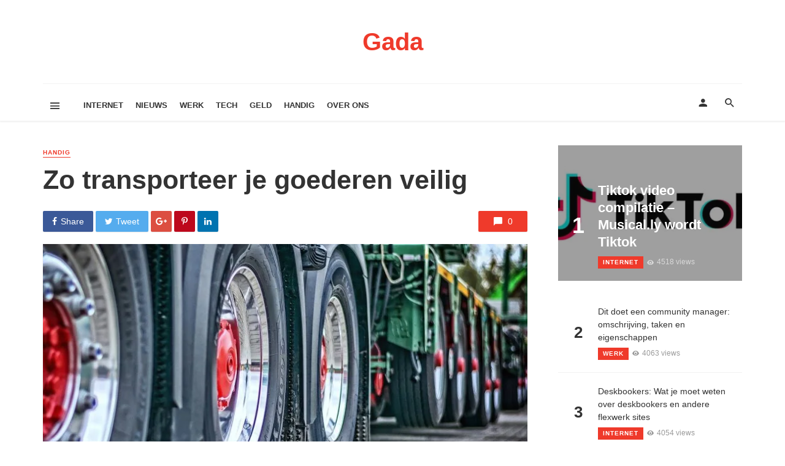

--- FILE ---
content_type: text/html; charset=UTF-8
request_url: https://www.gada.be/zo-transporteer-je-goederen-veilig/
body_size: 21302
content:
<!DOCTYPE html><html lang="nl-NL"><head><script data-no-optimize="1">var litespeed_docref=sessionStorage.getItem("litespeed_docref");litespeed_docref&&(Object.defineProperty(document,"referrer",{get:function(){return litespeed_docref}}),sessionStorage.removeItem("litespeed_docref"));</script> <meta charset="UTF-8" /><meta name="viewport" content="width=device-width, initial-scale=1"/><link rel="profile" href="https://gmpg.org/xfn/11" /><link rel="pingback" href="https://www.gada.be/xmlrpc.php"> <script type="application/javascript">var ajaxurl = "https://www.gada.be/wp-admin/admin-ajax.php"</script><meta name='robots' content='index, follow, max-image-preview:large, max-snippet:-1, max-video-preview:-1' /><title>Zo transporteer je goederen veilig - Gada</title><link rel="canonical" href="https://www.gada.be/zo-transporteer-je-goederen-veilig/" /><meta property="og:locale" content="nl_NL" /><meta property="og:type" content="article" /><meta property="og:title" content="Zo transporteer je goederen veilig - Gada" /><meta property="og:description" content="Steeds meer mensen kopen hun spullen tegenwoordig online. Als ondernemer wil je hier mogelijk ook op inspelen. Begrijpelijk, want jouw bereik wordt hierdoor ineens een stuk groter dan wanneer je enkel via een fysieke winkel verkoopt. Vergeet alleen niet dat je in dat geval te maken krijgt met transport. Klanten komen hun spullen immers niet bij jou afhalen, maar je moet ze naar hen versturen. Veel bedrijven denken te makkelijk over het transport. Dit kan ertoe leiden dat producten beschadigen. Dit wil je uiteraard voorkomen. Daarom is het zaak jouw goederen veilig te transporteren. Maar hoe doe je dat eigenlijk? [&hellip;]" /><meta property="og:url" content="https://www.gada.be/zo-transporteer-je-goederen-veilig/" /><meta property="og:site_name" content="Gada" /><meta property="article:published_time" content="2021-01-14T13:45:44+00:00" /><meta property="article:modified_time" content="2021-02-10T14:51:24+00:00" /><meta property="og:image" content="https://www.gada.be/wp-content/uploads/2021/01/truck-2920533_1280.jpg" /><meta property="og:image:width" content="1280" /><meta property="og:image:height" content="861" /><meta property="og:image:type" content="image/jpeg" /><meta name="author" content="admin" /><meta name="twitter:card" content="summary_large_image" /><meta name="twitter:label1" content="Geschreven door" /><meta name="twitter:data1" content="admin" /><meta name="twitter:label2" content="Geschatte leestijd" /><meta name="twitter:data2" content="3 minuten" /> <script type="application/ld+json" class="yoast-schema-graph">{"@context":"https://schema.org","@graph":[{"@type":"WebPage","@id":"https://www.gada.be/zo-transporteer-je-goederen-veilig/","url":"https://www.gada.be/zo-transporteer-je-goederen-veilig/","name":"Zo transporteer je goederen veilig - Gada","isPartOf":{"@id":"https://www.gada.be/#website"},"primaryImageOfPage":{"@id":"https://www.gada.be/zo-transporteer-je-goederen-veilig/#primaryimage"},"image":{"@id":"https://www.gada.be/zo-transporteer-je-goederen-veilig/#primaryimage"},"thumbnailUrl":"https://www.gada.be/wp-content/uploads/2021/01/truck-2920533_1280.jpg","datePublished":"2021-01-14T13:45:44+00:00","dateModified":"2021-02-10T14:51:24+00:00","author":{"@id":"https://www.gada.be/#/schema/person/a1c0d66044b3d2566bef023d922f2515"},"breadcrumb":{"@id":"https://www.gada.be/zo-transporteer-je-goederen-veilig/#breadcrumb"},"inLanguage":"nl-NL","potentialAction":[{"@type":"ReadAction","target":["https://www.gada.be/zo-transporteer-je-goederen-veilig/"]}]},{"@type":"ImageObject","inLanguage":"nl-NL","@id":"https://www.gada.be/zo-transporteer-je-goederen-veilig/#primaryimage","url":"https://www.gada.be/wp-content/uploads/2021/01/truck-2920533_1280.jpg","contentUrl":"https://www.gada.be/wp-content/uploads/2021/01/truck-2920533_1280.jpg","width":1280,"height":861},{"@type":"BreadcrumbList","@id":"https://www.gada.be/zo-transporteer-je-goederen-veilig/#breadcrumb","itemListElement":[{"@type":"ListItem","position":1,"name":"Home","item":"https://www.gada.be/"},{"@type":"ListItem","position":2,"name":"Zo transporteer je goederen veilig"}]},{"@type":"WebSite","@id":"https://www.gada.be/#website","url":"https://www.gada.be/","name":"Gada","description":"Vergaart internet nieuws als de beste","potentialAction":[{"@type":"SearchAction","target":{"@type":"EntryPoint","urlTemplate":"https://www.gada.be/?s={search_term_string}"},"query-input":{"@type":"PropertyValueSpecification","valueRequired":true,"valueName":"search_term_string"}}],"inLanguage":"nl-NL"},{"@type":"Person","@id":"https://www.gada.be/#/schema/person/a1c0d66044b3d2566bef023d922f2515","name":"admin","image":{"@type":"ImageObject","inLanguage":"nl-NL","@id":"https://www.gada.be/#/schema/person/image/","url":"https://secure.gravatar.com/avatar/21b233382667689a50fc75bd8e5f6da5893d56e307f4669e46544ad895c2a24c?s=96&d=mm&r=g","contentUrl":"https://secure.gravatar.com/avatar/21b233382667689a50fc75bd8e5f6da5893d56e307f4669e46544ad895c2a24c?s=96&d=mm&r=g","caption":"admin"},"url":"https://www.gada.be/author/admin/"}]}</script> <link rel="alternate" type="application/rss+xml" title="Gada &raquo; feed" href="https://www.gada.be/feed/" /><style id="litespeed-ccss">ol,ul{box-sizing:border-box}.entry-content{counter-reset:footnotes}:root{--wp--preset--font-size--normal:16px;--wp--preset--font-size--huge:42px}body{--wp--preset--color--black:#000;--wp--preset--color--cyan-bluish-gray:#abb8c3;--wp--preset--color--white:#fff;--wp--preset--color--pale-pink:#f78da7;--wp--preset--color--vivid-red:#cf2e2e;--wp--preset--color--luminous-vivid-orange:#ff6900;--wp--preset--color--luminous-vivid-amber:#fcb900;--wp--preset--color--light-green-cyan:#7bdcb5;--wp--preset--color--vivid-green-cyan:#00d084;--wp--preset--color--pale-cyan-blue:#8ed1fc;--wp--preset--color--vivid-cyan-blue:#0693e3;--wp--preset--color--vivid-purple:#9b51e0;--wp--preset--gradient--vivid-cyan-blue-to-vivid-purple:linear-gradient(135deg,rgba(6,147,227,1) 0%,#9b51e0 100%);--wp--preset--gradient--light-green-cyan-to-vivid-green-cyan:linear-gradient(135deg,#7adcb4 0%,#00d082 100%);--wp--preset--gradient--luminous-vivid-amber-to-luminous-vivid-orange:linear-gradient(135deg,rgba(252,185,0,1) 0%,rgba(255,105,0,1) 100%);--wp--preset--gradient--luminous-vivid-orange-to-vivid-red:linear-gradient(135deg,rgba(255,105,0,1) 0%,#cf2e2e 100%);--wp--preset--gradient--very-light-gray-to-cyan-bluish-gray:linear-gradient(135deg,#eee 0%,#a9b8c3 100%);--wp--preset--gradient--cool-to-warm-spectrum:linear-gradient(135deg,#4aeadc 0%,#9778d1 20%,#cf2aba 40%,#ee2c82 60%,#fb6962 80%,#fef84c 100%);--wp--preset--gradient--blush-light-purple:linear-gradient(135deg,#ffceec 0%,#9896f0 100%);--wp--preset--gradient--blush-bordeaux:linear-gradient(135deg,#fecda5 0%,#fe2d2d 50%,#6b003e 100%);--wp--preset--gradient--luminous-dusk:linear-gradient(135deg,#ffcb70 0%,#c751c0 50%,#4158d0 100%);--wp--preset--gradient--pale-ocean:linear-gradient(135deg,#fff5cb 0%,#b6e3d4 50%,#33a7b5 100%);--wp--preset--gradient--electric-grass:linear-gradient(135deg,#caf880 0%,#71ce7e 100%);--wp--preset--gradient--midnight:linear-gradient(135deg,#020381 0%,#2874fc 100%);--wp--preset--font-size--small:13px;--wp--preset--font-size--medium:20px;--wp--preset--font-size--large:36px;--wp--preset--font-size--x-large:42px;--wp--preset--spacing--20:.44rem;--wp--preset--spacing--30:.67rem;--wp--preset--spacing--40:1rem;--wp--preset--spacing--50:1.5rem;--wp--preset--spacing--60:2.25rem;--wp--preset--spacing--70:3.38rem;--wp--preset--spacing--80:5.06rem;--wp--preset--shadow--natural:6px 6px 9px rgba(0,0,0,.2);--wp--preset--shadow--deep:12px 12px 50px rgba(0,0,0,.4);--wp--preset--shadow--sharp:6px 6px 0px rgba(0,0,0,.2);--wp--preset--shadow--outlined:6px 6px 0px -3px rgba(255,255,255,1),6px 6px rgba(0,0,0,1);--wp--preset--shadow--crisp:6px 6px 0px rgba(0,0,0,1)}span.apsl-login-new-text{font-size:15px;font-weight:700;display:block;margin-bottom:15px}:root{--ag-background-image-position:center center;--ag-background-image-opacity:1;--ag-form-background:rgba(255,255,255,1);--ag-text-color:#000;--ag-blur:5px}:root{--ag-form-margin:auto auto}:root{--ag-background-image-position:center center;--ag-background-image-opacity:1;--ag-form-background:rgba(255,255,255,1);--ag-text-color:#000;--ag-blur:5px}html{font-family:sans-serif;-webkit-text-size-adjust:100%;-ms-text-size-adjust:100%}body{margin:0}article,header,nav{display:block}template{display:none}a{background-color:transparent}h1{margin:.67em 0;font-size:2em}img{border:0}button,input{margin:0;font:inherit;color:inherit}button{overflow:visible}button{text-transform:none}button,input[type=submit]{-webkit-appearance:button}button::-moz-focus-inner,input::-moz-focus-inner{padding:0;border:0}input{line-height:normal}input[type=checkbox]{-webkit-box-sizing:border-box;-moz-box-sizing:border-box;box-sizing:border-box;padding:0}*{-webkit-box-sizing:border-box;-moz-box-sizing:border-box;box-sizing:border-box}:after,:before{-webkit-box-sizing:border-box;-moz-box-sizing:border-box;box-sizing:border-box}html{font-size:10px}body{font-family:"Helvetica Neue",Helvetica,Arial,sans-serif;font-size:14px;line-height:1.42857143;color:#333;background-color:#fff}button,input{font-family:inherit;font-size:inherit;line-height:inherit}a{color:#337ab7;text-decoration:none}img{vertical-align:middle}h1,h2,h3,h4{font-family:inherit;font-weight:500;line-height:1.1;color:inherit}h1,h2,h3{margin-top:20px;margin-bottom:10px}h4{margin-top:10px;margin-bottom:10px}h1{font-size:36px}h2{font-size:30px}h3{font-size:24px}h4{font-size:18px}p{margin:0 0 10px}.text-left{text-align:left}.text-right{text-align:right}.text-center{text-align:center}ol,ul{margin-top:0;margin-bottom:10px}.list-unstyled{padding-left:0;list-style:none}.container{padding-right:15px;padding-left:15px;margin-right:auto;margin-left:auto}@media (min-width:768px){.container{width:750px}}@media (min-width:992px){.container{width:970px}}@media (min-width:1200px){.container{width:1170px}}.row{margin-right:-15px;margin-left:-15px}.col-xs-3,.col-xs-6{position:relative;min-height:1px;padding-right:15px;padding-left:15px}.col-xs-3,.col-xs-6{float:left}.col-xs-6{width:50%}.col-xs-3{width:25%}label{display:inline-block;max-width:100%;margin-bottom:5px;font-weight:700}input[type=checkbox]{margin:4px 0 0;margin-top:1px;line-height:normal}.btn{display:inline-block;padding:6px 12px;margin-bottom:0;font-size:14px;font-weight:400;line-height:1.42857143;text-align:center;white-space:nowrap;vertical-align:middle;-ms-touch-action:manipulation;touch-action:manipulation;background-image:none;border:1px solid transparent;border-radius:4px}.btn-default{color:#333;background-color:#fff;border-color:#ccc}.btn-primary{color:#fff;background-color:#337ab7;border-color:#2e6da4}.btn-block{display:block;width:100%}input[type=submit].btn-block{width:100%}.fade{opacity:0}.fade.in{opacity:1}.nav{padding-left:0;margin-bottom:0;list-style:none}.nav>li{position:relative;display:block}.nav>li>a{position:relative;display:block;padding:10px 15px}.nav-tabs{border-bottom:1px solid #ddd}.nav-tabs>li{float:left;margin-bottom:-1px}.nav-tabs>li>a{margin-right:2px;line-height:1.42857143;border:1px solid transparent;border-radius:4px 4px 0 0}.nav-tabs>li.active>a{color:#555;background-color:#fff;border:1px solid #ddd;border-bottom-color:transparent}.tab-content>.tab-pane{display:none}.tab-content>.active{display:block}.media{margin-top:15px}.media:first-child{margin-top:0}.media,.media-body{overflow:hidden;zoom:1}.media-body{width:10000px}.media-left{padding-right:10px}.media-body,.media-left{display:table-cell;vertical-align:top}.media-middle{vertical-align:middle}.close{float:right;font-size:21px;font-weight:700;line-height:1;color:#000;text-shadow:0 1px 0 #fff;filter:alpha(opacity=20);opacity:.2}button.close{-webkit-appearance:none;padding:0;background:0 0;border:0}.modal{position:fixed;top:0;right:0;bottom:0;left:0;z-index:1050;display:none;overflow:hidden;-webkit-overflow-scrolling:touch;outline:0}.modal.fade .modal-dialog{-webkit-transform:translate(0,-25%);-ms-transform:translate(0,-25%);-o-transform:translate(0,-25%);transform:translate(0,-25%)}.modal-dialog{position:relative;width:auto;margin:10px}.modal-content{position:relative;background-color:#fff;-webkit-background-clip:padding-box;background-clip:padding-box;border:1px solid #999;border:1px solid rgba(0,0,0,.2);border-radius:6px;outline:0;-webkit-box-shadow:0 3px 9px rgba(0,0,0,.5);box-shadow:0 3px 9px rgba(0,0,0,.5)}.modal-header{padding:15px;border-bottom:1px solid #e5e5e5}.modal-header .close{margin-top:-2px}.modal-title{margin:0;line-height:1.42857143}.modal-body{position:relative;padding:15px}@media (min-width:768px){.modal-dialog{width:600px;margin:30px auto}.modal-content{-webkit-box-shadow:0 5px 15px rgba(0,0,0,.5);box-shadow:0 5px 15px rgba(0,0,0,.5)}}.clearfix:after,.clearfix:before,.container:after,.container:before,.modal-header:after,.modal-header:before,.nav:after,.nav:before,.row:after,.row:before{display:table;content:" "}.clearfix:after,.container:after,.modal-header:after,.nav:after,.row:after{clear:both}@-ms-viewport{width:device-width}.visible-sm,.visible-xs{display:none!important}.visible-xs-inline-block{display:none!important}@media (max-width:767px){.visible-xs{display:block!important}}@media (max-width:767px){.visible-xs-inline-block{display:inline-block!important}}@media (min-width:768px) and (max-width:991px){.visible-sm{display:block!important}}@media (max-width:767px){.hidden-xs{display:none!important}}@media (min-width:768px) and (max-width:991px){.hidden-sm{display:none!important}}button::-moz-focus-inner{padding:0;border:0}html{font-size:14px}body{font-family:-apple-system,BlinkMacSystemFont,"Segoe UI",Roboto,Helvetica,Arial,sans-serif,"Apple Color Emoji","Segoe UI Emoji","Segoe UI Symbol";font-size:1rem;color:rgba(0,0,0,.8);-webkit-font-smoothing:antialiased}a{color:#fc3c2d;outline:0!important}button{outline:0!important}img{max-width:100%;height:auto}p{margin:0 0 1em}ul,ol{margin:0 0 1.6em;padding:0}h2:first-child,h3:first-child,h4:first-child{margin-top:0}h4{font-size:1.266rem;line-height:1.4}@media (min-width:768px){h4{font-size:1.44rem;line-height:1.4}}@media (min-width:992px){h4{font-size:1.563rem;line-height:1.3}}h3{font-size:1.424rem;line-height:1.4}@media (min-width:768px){h3{font-size:1.728rem;line-height:1.3}}@media (min-width:992px){h3{font-size:1.953rem;line-height:1.3}}h2{font-size:1.602rem;line-height:1.3}@media (min-width:768px){h2{font-size:2.074rem;line-height:1.3}}@media (min-width:992px){h2{font-size:2.441rem;line-height:1.2}}h1{font-size:1.802rem;line-height:1.3}@media (min-width:768px){h1{font-size:2.488rem;line-height:1.2}}@media (min-width:992px){h1{font-size:3.052rem;line-height:1.2}}.typescale-0{font-size:1rem;line-height:1.5}@media (min-width:768px){.typescale-0{font-size:1rem;line-height:1.5}}@media (min-width:992px){.typescale-0{font-size:1rem;line-height:1.5}}.typescale-2{font-size:1.266rem;line-height:1.4}@media (min-width:768px){.typescale-2{font-size:1.44rem;line-height:1.4}}@media (min-width:992px){.typescale-2{font-size:1.563rem;line-height:1.3}}.typography-copy{font-size:16px;font-size:1.1429rem;line-height:1.6}.typography-copy p{margin-bottom:1.6em}.flexbox__item{-webkit-box-flex:1;-moz-box-flex:1;box-flex:1;-webkit-flex:1;-moz-flex:1;-ms-flex:1;flex:1}.background-img{background-color:#333;background-position:50% 50%;background-size:cover;background-repeat:no-repeat;background-attachment:scroll}.background-img{position:absolute;top:0;right:0;bottom:0;left:0;overflow:hidden}.background-img:after{content:'';position:absolute;top:0;right:0;bottom:0;left:0;background-color:#111;opacity:0}.background-img--darkened:after{opacity:.4}.inverse-text{position:relative;color:#fff}.list-unstyled{margin:0;padding:0;list-style:none}.list-space-sm{margin-top:-7.5px;margin-bottom:-7.5px}.list-space-sm>*{padding-top:7.5px;padding-bottom:7.5px}.list-space-md{margin-top:-10px;margin-bottom:-10px}.list-space-md>*{padding-top:10px;padding-bottom:10px}.list-horizontal{margin-top:0;margin-bottom:0}[class*=list-seperated].list-space-md{margin-top:-20px;margin-bottom:-20px}[class*=list-seperated].list-space-md>*{padding-top:20px;padding-bottom:20px}[class*=list-seperated]>*:not(:last-child){border-bottom:1px solid rgba(0,0,0,.05)}.list-seperated-exclude-first>*:first-child{border-bottom:none}.facebook-theme-bg{background-color:#3b5998!important}.twitter-theme-bg{background-color:#55acee!important}.pinterest-theme-bg{background-color:#bd081c!important}.googleplus-theme-bg{background-color:#dc4e41!important}.linkedin-theme-bg{background-color:#0073b0!important}.site-wrapper{overflow:hidden}.site-content{padding-top:20px;padding-bottom:30px}@media (min-width:768px){.site-content{padding-top:40px;padding-bottom:60px}}.container--narrow{max-width:970px}.mnmd-main-col{width:100%;min-height:1px;float:left;padding-left:15px;padding-right:15px}@media (min-width:992px){.mnmd-main-col{width:680px}}@media (min-width:1200px){.mnmd-main-col{width:840px;padding-right:35px}}.mnmd-sub-col{width:100%;float:left;padding-top:30px;padding-left:15px;padding-right:15px}@media (min-width:992px){.mnmd-sub-col{padding-top:0;width:290px}}@media (min-width:1200px){.mnmd-sub-col{width:330px}}.row--flex{display:-webkit-box;display:-moz-box;display:box;display:-webkit-flex;display:-moz-flex;display:-ms-flexbox;display:flex;-webkit-box-lines:multiple;-moz-box-lines:multiple;box-lines:multiple;-webkit-flex-wrap:wrap;-moz-flex-wrap:wrap;-ms-flex-wrap:wrap;flex-wrap:wrap}.row--flex.row--vertical-center{-webkit-box-align:center;-moz-box-align:center;box-align:center;-webkit-align-items:center;-moz-align-items:center;-ms-align-items:center;-o-align-items:center;align-items:center;-ms-flex-align:center}.row--flex>[class*=col-]{float:none}.site-header{position:relative;background:#fff;box-shadow:0px 3px 2px 0px rgba(0,0,0,.03),0 1px 0 0 rgba(0,0,0,.04),0 -1px 0 0 rgba(0,0,0,.04);z-index:20}.header-main{padding:5px 0}@media (min-width:992px){.header-main{padding:40px 0}}.header-branding--mobile{min-width:0}.header-logo a{text-decoration:none!important}.navigation-bar{height:60px;position:relative;z-index:1}.navigation-bar--fullwidth{background:#fff}.navigation-bar__inner{position:relative;display:-webkit-box;display:-moz-box;display:box;display:-webkit-flex;display:-moz-flex;display:-ms-flexbox;display:flex;-webkit-box-align:center;-moz-box-align:center;box-align:center;-webkit-align-items:center;-moz-align-items:center;-ms-align-items:center;-o-align-items:center;align-items:center;-ms-flex-align:center}.navigation-bar--fullwidth .navigation-bar__inner{padding-left:15px;padding-right:15px}.navigation-bar:not(.navigation-bar--fullwidth):not(.navigation-bar--inverse) .navigation-bar__inner{box-shadow:0 -1px 0 rgba(0,0,0,.05)}.navigation-bar__section{min-width:0;padding-left:8px;padding-right:8px;overflow:hidden;text-overflow:ellipsis;white-space:nowrap}.navigation-bar__section:first-child{padding-left:0}.navigation-bar__section:last-child{padding-right:0}.navigation-wrapper{-webkit-box-flex:1;-moz-box-flex:1;box-flex:1;-webkit-flex:1;-moz-flex:1;-ms-flex:1;flex:1;overflow:hidden}.navigation--main{display:inline-block;vertical-align:middle;white-space:nowrap;font-size:0}.navigation--main *{white-space:initial}.navigation--main a{text-decoration:none}.navigation--main>li{font-size:14px;font-size:1rem;white-space:normal;text-align:left}.navigation--main>li>a{display:inline-block;height:60px;padding:0 10px;font-size:13px;font-size:.92857rem;line-height:60px;font-weight:700;text-transform:uppercase}.navigation--main>li>a{position:relative;color:rgba(0,0,0,.8)}.navigation--main>li>a:before{content:'';display:block;height:3px;position:absolute;top:auto;right:0;bottom:0;left:0;background:#fc3c2d;-webkit-transform:scale(1,0);-moz-transform:scale(1,0);-ms-transform:scale(1,0);-o-transform:scale(1,0);transform:scale(1,0);-webkit-transform-origin:bottom center;-moz-transform-origin:bottom center;-ms-transform-origin:bottom center;-o-transform-origin:bottom center;transform-origin:bottom center}.navigation-bar-btn{color:inherit;text-decoration:none;display:inline-block;height:60px;padding:0 10px;background:0 0;border:none;box-shadow:none;font-size:1rem;text-align:center;vertical-align:top}.navigation-bar-btn i{line-height:60px;vertical-align:middle}.navigation-bar-btn i{font-size:20px}.header-search-dropdown{display:none;position:absolute;top:100%;left:0;right:0;background-color:#fafafa;opacity:0;visibility:hidden}.header-search-dropdown .search-form__input{padding:18px 8px;background:0 0;border:none;box-shadow:none;font-size:16px;font-size:1.14286rem}@media (min-width:768px){.header-search-dropdown .search-form__input{font-size:26px;font-size:1.85714rem}}.header-search-dropdown .search-form__submit{text-transform:uppercase}.search-form--horizontal{display:-webkit-box;display:-moz-box;display:box;display:-webkit-flex;display:-moz-flex;display:-ms-flexbox;display:flex;-webkit-box-align:center;-moz-box-align:center;box-align:center;-webkit-align-items:center;-moz-align-items:center;-ms-align-items:center;-o-align-items:center;align-items:center;-ms-flex-align:center}.search-form--horizontal .search-form__input-wrap{-webkit-box-flex:1;-moz-box-flex:1;box-flex:1;-webkit-flex:1;-moz-flex:1;-ms-flex:1;flex:1}.search-form--horizontal .search-form__submit-wrap{-webkit-box-flex:0;-moz-box-flex:0;box-flex:0;-webkit-flex:0;-moz-flex:0;-ms-flex:0;flex:0}.search-results{color:rgba(0,0,0,.8)}.ajax-search .search-results{display:none;opacity:0;visibility:hidden}.ajax-search .search-results .typing-loader{margin:0 auto}.ajax-search .search-results:not(.is-loading) .typing-loader{display:none}.typing-loader{width:6px;height:6px;border-radius:50%;-webkit-animation:typing 1s linear infinite alternate;-moz-animation:Typing 1s linear infinite alternate;animation:typing 1s linear infinite alternate;position:relative;left:-12px}@-webkit-keyframes typing{0%{background-color:#000;box-shadow:12px 0px 0px 0px rgba(0,0,0,.2),24px 0px 0px 0px rgba(0,0,0,.2)}25%{background-color:rgba(0,0,0,.4);box-shadow:12px 0px 0px 0px #000,24px 0px 0px 0px rgba(0,0,0,.2)}75%{background-color:rgba(0,0,0,.4);box-shadow:12px 0px 0px 0px rgba(0,0,0,.2),24px 0px 0px 0px #000}}@-moz-keyframes typing{0%{background-color:#000;box-shadow:12px 0px 0px 0px rgba(0,0,0,.2),24px 0px 0px 0px rgba(0,0,0,.2)}25%{background-color:rgba(0,0,0,.4);box-shadow:12px 0px 0px 0px #000,24px 0px 0px 0px rgba(0,0,0,.2)}75%{background-color:rgba(0,0,0,.4);box-shadow:12px 0px 0px 0px rgba(0,0,0,.2),24px 0px 0px 0px #000}}@keyframes typing{0%{background-color:#000;box-shadow:12px 0px 0px 0px rgba(0,0,0,.2),24px 0px 0px 0px rgba(0,0,0,.2)}25%{background-color:rgba(0,0,0,.4);box-shadow:12px 0px 0px 0px #000,24px 0px 0px 0px rgba(0,0,0,.2)}75%{background-color:rgba(0,0,0,.4);box-shadow:12px 0px 0px 0px rgba(0,0,0,.2),24px 0px 0px 0px #000}}.search-results{padding-top:20px;overflow:hidden}.header-search-dropdown .search-results{max-height:calc(100vh - 108px);overflow-y:auto}@media (min-width:1200px){.header-search-dropdown .search-results{max-height:calc(100vh - 133px)}}.header-search-dropdown .search-results__inner{padding-bottom:30px}.mobile-header{position:relative;height:50px;background:#fff;box-shadow:0px 3px 2px 0px rgba(0,0,0,.03),0 1px 0 0 rgba(0,0,0,.04),0 -1px 0 0 rgba(0,0,0,.04)}@media (min-width:768px){.mobile-header{height:60px}}.mobile-header__inner{padding:0 15px}.mobile-header__inner--flex{display:-webkit-box;display:-moz-box;display:box;display:-webkit-flex;display:-moz-flex;display:-ms-flexbox;display:flex;-webkit-box-pack:justify;-moz-box-pack:justify;box-pack:justify;-webkit-justify-content:space-between;-moz-justify-content:space-between;-ms-justify-content:space-between;-o-justify-content:space-between;justify-content:space-between;-ms-flex-pack:justify;-webkit-box-align:center;-moz-box-align:center;box-align:center;-webkit-align-items:center;-moz-align-items:center;-ms-align-items:center;-o-align-items:center;align-items:center;-ms-flex-align:center;width:100%}.mobile-header__section{padding-right:20px;white-space:nowrap}.mobile-header__section:last-child{padding-right:0}.mobile-header-btn{color:inherit;text-decoration:none;display:inline-block;height:50px;padding:0 4px;background:0 0;border:none;box-shadow:none;color:rgba(0,0,0,.8);font-size:14px;font-weight:700;text-transform:uppercase;vertical-align:middle}@media (min-width:768px){.mobile-header-btn{height:60px}}.mobile-header-btn>span{display:inline-block;line-height:50px;vertical-align:middle}@media (min-width:768px){.mobile-header-btn>span{line-height:60px}}.mobile-header-btn i{font-size:26px;line-height:50px}@media (min-width:768px){.mobile-header-btn i{font-size:24px;line-height:60px}}.sticky-header{position:fixed;top:0;left:0;width:100%;box-shadow:0px 3px 2px 0px rgba(0,0,0,.03),0 1px 0 0 rgba(0,0,0,.04),0 -1px 0 0 rgba(0,0,0,.04);visibility:hidden;z-index:50;-webkit-transform:translate3d(0,-101%,0);-moz-transform:translate3d(0,-101%,0);-ms-transform:translate3d(0,-101%,0);-o-transform:translate3d(0,-101%,0);transform:translate3d(0,-101%,0)}.block-heading{display:-webkit-box;display:-moz-box;display:box;display:-webkit-flex;display:-moz-flex;display:-ms-flexbox;display:flex;-webkit-box-align:center;-moz-box-align:center;box-align:center;-webkit-align-items:center;-moz-align-items:center;-ms-align-items:center;-o-align-items:center;align-items:center;-ms-flex-align:center;-webkit-box-pack:justify;-moz-box-pack:justify;box-pack:justify;-webkit-justify-content:space-between;-moz-justify-content:space-between;-ms-justify-content:space-between;-o-justify-content:space-between;justify-content:space-between;-ms-flex-pack:justify;width:100%;position:relative;margin-bottom:1.4rem;font-size:1rem;line-height:1.2}.btn{border:1px solid rgba(0,0,0,.1);border-radius:3px;box-shadow:0px 1px 1px rgba(0,0,0,.1)}.btn:visited{border:1px solid rgba(0,0,0,.2)}a.btn{text-decoration:none}.btn-primary{background:#fc3c2d;color:#fff}.block-divider{display:-webkit-box;display:-moz-box;display:box;display:-webkit-flex;display:-moz-flex;display:-ms-flexbox;display:flex;-webkit-box-align:center;-moz-box-align:center;box-align:center;-webkit-align-items:center;-moz-align-items:center;-ms-align-items:center;-o-align-items:center;align-items:center;-ms-flex-align:center;margin:1.2em 0}.block-divider:before,.block-divider:after{content:'';-webkit-box-flex:1;-moz-box-flex:1;box-flex:1;-webkit-flex:1;-moz-flex:1;-ms-flex:1;flex:1;border-bottom:1px solid rgba(0,0,0,.05)}.block-divider>span{margin:0 .6em}label{font-size:14px;font-size:1rem}::-webkit-input-placeholder{color:rgba(0,0,0,.4)}:-moz-placeholder{color:rgba(0,0,0,.4);opacity:1}::-moz-placeholder{color:rgba(0,0,0,.4);opacity:1}:-ms-input-placeholder{color:rgba(0,0,0,.4)}input[type=text],input[type=password]{width:100%;padding:6px 12px;font-size:14px;font-weight:400;line-height:1.42857143;vertical-align:middle;background-color:#fff;background-image:none;border:1px solid rgba(0,0,0,.1);border-radius:3px;color:rgba(0,0,0,.8);box-shadow:inset 0 1px 1px rgba(0,0,0,.075)}.mdicon{display:inline-block;font-family:'mdicon'!important;speak:none;font-style:normal;font-weight:400;font-variant:normal;text-transform:none;line-height:1;vertical-align:middle;-webkit-font-smoothing:antialiased;-moz-osx-font-smoothing:grayscale}.btn .mdicon{font-size:1.2em}.mdicon{font-family:'mdicon'!important;speak:none;font-style:normal;font-weight:400;font-variant:normal;text-transform:none;line-height:1;-webkit-font-smoothing:antialiased;-moz-osx-font-smoothing:grayscale}.mdicon-schedule:before{content:"\e8b5"}.mdicon-chat_bubble:before{content:"\e0ca"}.mdicon-menu:before{content:"\e5d2"}.mdicon-person:before{content:"\e7fd"}.mdicon-visibility:before{content:"\e8f4"}.mdicon-search:before{content:"\e8b6"}.mdicon-twitter:before{content:"\f099"}.mdicon-facebook:before{content:"\f09a"}.mdicon-google-plus:before{content:"\f0d5"}.mdicon-linkedin:before{content:"\f0e1"}.mdicon-pinterest-p:before{content:"\f231"}.mdicon~span{vertical-align:middle}.mdicon--first{margin-right:.35em}.mdicon--last{margin-left:.35em}.icon--2x.icon--2x{font-size:200%}a.link{color:inherit;text-decoration:none}a.link:visited{color:inherit;text-decoration:none}.login-lost-password,.login-with-social{text-align:center}.login-lost-password a{text-decoration:underline}.login-submit{margin-top:20px}.login-modal .modal-dialog{width:400px;max-width:90vw;margin:10vh auto}@media (min-width:768px){.login-modal .modal-dialog{margin:15vh auto}}.login-modal .modal-title .nav-tabs{border-bottom:none;text-align:center}.login-modal .modal-title .nav-tabs li{margin-bottom:5px}.login-modal .modal-title .nav-tabs a{padding:0;border:none!important;background:0 0!important;color:rgba(0,0,0,.4)}.login-modal .modal-title .nav-tabs li.active a{border-bottom:1px solid currentColor!important;color:rgba(0,0,0,.8)}.login-modal .modal-body{padding:15px}@media (min-width:768px){.login-modal .modal-body{padding:30px}}.modal-dialog{margin:15vh auto}.modal-header{padding:15px}@media (min-width:768px){.modal-header{padding:20px 30px}}.modal-title.modal-title{margin:0;font-size:14px;font-size:1rem;line-height:1.42857143;text-transform:uppercase}.navigation{margin:0;padding:0;list-style:none}.navigation a{display:inline-block;text-decoration:none}.navigation--inline>li{display:inline-block}.search-form{position:relative}.search-form__input{color:rgba(0,0,0,.8)}ul.nav-tabs{padding-left:0}.nav-tabs>li>a{color:#aaa}.social-list{margin:0;padding:0;font-size:14px;font-size:1rem;list-style:none}@media (min-width:768px){.social-list{font-size:16px;font-size:1.14286rem}}@media (min-width:768px){.social-list--lg{font-size:20px;font-size:1.42857rem}}.post{position:relative}.post__thumb,.entry-thumb{position:relative}.post__thumb img,.entry-thumb img{display:block;width:100%;height:auto}.post__thumb a{display:block}.post__text-inner{position:relative;padding:20px}.post__cat,a.post__cat{text-transform:uppercase;letter-spacing:1px;display:inline-block;border-bottom:1px solid currentColor;font-size:9px;font-size:.64286rem;font-weight:700;line-height:1.4;margin-right:8px;text-decoration:none}@media (min-width:768px){.post__cat,a.post__cat{font-size:10px;font-size:.71429rem}}.post__cat--bg,a.post__cat--bg{display:inline-block;padding:4px 6px;color:#fff!important;line-height:1;background:#fc3c2d;margin-right:8px;border:none}@media (min-width:768px){.post__cat--bg,a.post__cat--bg{padding:5px 8px}}.post__title,.entry-title{margin:.25em 0 .4em;color:rgba(0,0,0,.8)}.post__title:first-child{margin-top:0}.entry-title:last-child{margin-bottom:0}.post__title.typescale-0{font-weight:400}.post__title.typescale-2{font-weight:700}.post__title a{display:inline-block;color:inherit;text-decoration:none}.post__meta{margin-top:.4em;margin-bottom:.4em;color:rgba(0,0,0,.4);font-size:12px;font-size:.85714rem;line-height:1.5}.post__meta:last-child{margin-bottom:0}.post__meta:not(.post__meta--box)>*:not(:last-child){margin-right:.6em}.post__meta a{text-decoration:none;color:rgba(0,0,0,.4)}.post__meta i,.post__meta .mdicon{margin-right:.3em}.inverse-text .post__title,.inverse-text .post__title a{color:#fff}.inverse-text .post__meta,.inverse-text .post__meta a{color:rgba(255,255,255,.6)}.post--horizontal:after{clear:both;content:"";display:table}.post--horizontal .post__thumb{width:100%;margin:0 15px 5px 0}@media (min-width:768px){.post--horizontal .post__thumb{width:calc(50% - 15px);float:left;margin:0 20px 0 0}}@media (min-width:992px){.post--horizontal .post__thumb{margin:0 30px 0 0}}.post--horizontal-xxs .post__thumb{width:70px;float:left;margin:0 15px 5px 0}.post--horizontal .post__text{overflow:hidden}.post--overlay{position:relative;overflow:hidden;background-color:#333}.post--overlay .post__text{display:-webkit-box;display:-moz-box;display:box;display:-webkit-flex;display:-moz-flex;display:-ms-flexbox;display:flex;width:100%;min-height:14.28571rem}.post--overlay-bottom{display:-webkit-box;display:-moz-box;display:box;display:-webkit-flex;display:-moz-flex;display:-ms-flexbox;display:flex}.post--overlay-bottom .post__text{display:-webkit-box;display:-moz-box;display:box;display:-webkit-flex;display:-moz-flex;display:-ms-flexbox;display:flex;-webkit-box-align:end;-moz-box-align:end;box-align:end;-webkit-align-items:flex-end;-moz-align-items:flex-end;-ms-align-items:flex-end;-o-align-items:flex-end;align-items:flex-end;-ms-flex-align:end;padding-top:40px}.post--overlay .background-img{overflow:hidden}.mnmd-block{position:relative;margin-bottom:40px}.mnmd-block:last-child{margin-bottom:0}@media (min-width:1200px){.mnmd-block--fullwidth{margin-bottom:60px}}.mnmd-offcanvas{max-width:100%;width:320px;position:fixed;top:0;left:0;right:auto;bottom:0;margin:0;overflow:hidden;background:#fff;z-index:1039;-webkit-transform:translate(-101%,0);-moz-transform:translate(-101%,0);-ms-transform:translate(-101%,0);-o-transform:translate(-101%,0);transform:translate(-101%,0)}@media (min-width:768px){.mnmd-offcanvas{width:360px}}.mnmd-offcanvas-close{height:30px;width:30px;position:absolute;top:8px;right:8px;bottom:auto;left:auto;padding:0;border:1px solid rgba(0,0,0,.05);border-radius:100%;background:0 0;color:rgba(0,0,0,.4)!important;font-size:14px;line-height:28px;text-align:center;text-decoration:none!important;overflow:hidden}.mnmd-offcanvas__title{position:relative;padding:20px 50px 20px 20px;font-size:14px}.mnmd-offcanvas__section{padding:20px}.mnmd-offcanvas__section:not(:first-child){border-top:1px solid rgba(0,0,0,.05)}.navigation--offcanvas{margin:0 -20px}.navigation--offcanvas li{color:rgba(0,0,0,.6)}.navigation--offcanvas li>a{color:inherit;text-decoration:none;display:block;position:relative;padding:5px 7px;background:0 0;color:rgba(0,0,0,.6)}.navigation--offcanvas li>a:after{content:'';position:absolute;top:0;right:auto;bottom:0;left:0;border-right:3px solid #fc3c2d;-webkit-transform:scale(0,1);-moz-transform:scale(0,1);-ms-transform:scale(0,1);-o-transform:scale(0,1);transform:scale(0,1);-webkit-transform-origin:left center;-moz-transform-origin:left center;-ms-transform-origin:left center;-o-transform-origin:left center;transform-origin:left center}.navigation--offcanvas>li>a{padding:8px 20px;text-transform:uppercase;font-weight:700}.widget{margin-bottom:40px}.widget:last-child{margin-bottom:0}.widget__title{margin-bottom:20px}.mnmd-offcanvas .widget__title:before,.mnmd-offcanvas .widget__title:after{content:none!important}.widget__title-text{margin:0;font-size:15px;font-size:1.1rem;line-height:1.2;font-weight:700;letter-spacing:.08em;text-transform:uppercase}.mnmd-widget-indexed-posts-a .posts-list{counter-reset:li}.mnmd-widget-indexed-posts-a .posts-list>li .post__thumb{position:relative}.mnmd-widget-indexed-posts-a .posts-list>li .post__thumb:after{content:counter(li);counter-increment:li;display:block;height:24px;width:24px;position:absolute;top:auto;right:auto;bottom:4px;left:4px;border:1px solid rgba(255,255,255,.4);background:#fc3c2d;color:#fff;text-align:center;font-size:12px;line-height:22px;font-weight:700}.mnmd-widget-indexed-posts-c .list-index{display:inline-block;min-width:45px;margin-left:10px;color:rgba(0,0,0,.8);font-size:26px;font-size:1.86rem;line-height:1;font-weight:700;text-align:center}.mnmd-widget-indexed-posts-c .posts-list>li .post--overlay .post__text-inner{padding-left:10px}.mnmd-widget-indexed-posts-c .posts-list>li .post--overlay .list-index{margin-left:0;color:#fff;font-size:36px;font-size:2.57rem}.single-header{margin:20px 0}.single-header:first-child{margin-top:0}.single-header .entry-title{max-width:970px;font-size:2.027rem;font-weight:700;line-height:1.3}@media (min-width:768px){.single-header .entry-title{font-size:2.986rem;line-height:1.2}}@media (min-width:992px){.single-header .entry-title{font-size:3.052rem;line-height:1.2}}.single-header>*:first-child,.single-content>*:first-child,.single-content .entry-content>*:first-child{margin-top:0}.single-header>*:last-child{margin-bottom:0}.entry-interaction{margin:15px 0}.entry-interaction--horizontal{display:-webkit-box;display:-moz-box;display:box;display:-webkit-flex;display:-moz-flex;display:-ms-flexbox;display:flex;-webkit-box-lines:multiple;-moz-box-lines:multiple;box-lines:multiple;-webkit-flex-wrap:wrap;-moz-flex-wrap:wrap;-ms-flex-wrap:wrap;flex-wrap:wrap;-webkit-box-align:center;-moz-box-align:center;box-align:center;-webkit-align-items:center;-moz-align-items:center;-ms-align-items:center;-o-align-items:center;align-items:center;-ms-flex-align:center;-webkit-box-pack:justify;-moz-box-pack:justify;box-pack:justify;-webkit-justify-content:space-between;-moz-justify-content:space-between;-ms-justify-content:space-between;-o-justify-content:space-between;justify-content:space-between;-ms-flex-pack:justify}.entry-interaction--horizontal>div{margin-top:5px;margin-bottom:5px}.entry-interaction__left:not(:last-child){margin-right:15px}.single-entry-thumb{margin-bottom:15px;box-shadow:0 1px 3px rgba(0,0,0,.04),0 1px 2px rgba(0,0,0,.08)}@media (max-width:767px){.single-entry-thumb{margin-left:-15px;margin-right:-15px}}.single-content:after,.entry-content:after{clear:both;content:"";display:table}.post-sharing>ul{display:inline-block;margin:-4px -2px;padding:0;line-height:0;list-style:none;vertical-align:middle}.post-sharing>ul>li{display:inline-block;margin:4px 2px;line-height:0}.post-sharing--simple .sharing-btn{display:inline-block;height:30px;width:30px;border-radius:2px;color:#fff;text-decoration:none;text-align:center;white-space:nowrap;overflow:hidden;text-overflow:ellipsis;box-shadow:0px 1px 1px rgba(0,0,0,.1)}@media (min-width:768px){.post-sharing--simple .sharing-btn{height:34px;width:34px}}.post-sharing--simple .sharing-btn i{font-size:12px;font-size:.8571rem}@media (min-width:768px){.post-sharing--simple .sharing-btn i{font-size:14px;font-size:1rem}}.post-sharing--simple .sharing-btn>*{line-height:30px}@media (min-width:768px){.post-sharing--simple .sharing-btn>*{line-height:34px}}@media (min-width:768px){.post-sharing--simple .sharing-btn-primary{width:auto;padding:0 15px}}.post-sharing--simple .sharing-btn-primary .sharing-btn__text{display:none}@media (min-width:768px){.post-sharing--simple .sharing-btn-primary .sharing-btn__text{display:inline-block;margin-left:.4em}}.entry-action-btn{color:inherit;text-decoration:none;display:inline-block;height:30px;min-width:60px;padding:0 10px;border-radius:2px;background:#fc3c2d;color:#fff!important;font-size:12px;text-align:center;box-shadow:0px 1px 1px rgba(0,0,0,.1)}@media (min-width:768px){.entry-action-btn{height:34px;min-width:80px;padding:0 14px;font-size:14px}}.entry-action-btn i{margin-right:.4em;font-size:1.2em}.entry-action-btn span{vertical-align:middle}.entry-action-btn>*{line-height:30px}@media (min-width:768px){.entry-action-btn>*{line-height:34px}}.post--single .single-body{margin:2em auto;color:rgba(0,0,0,.7);font-size:16px;font-size:1.14286rem;line-height:1.6}@media (min-width:768px){.post--single .single-body{font-size:17px;font-size:1.21429rem}}@media (min-width:1200px){.post--single .single-body{padding-left:60px;padding-right:60px}}.single-body p{margin-bottom:1.6em}.header-logo>a .logo-text{font-size:40px;font-weight:600}#mnmd-mobile-header .header-logo>a .logo-text{font-size:22px;font-weight:600}.lwa{margin-bottom:0}.lwa-status,.bk-login-status{margin-bottom:20px}span.apsl-login-new-text{font-weight:400}@media (min-width:768px){.post__cat,a.post__cat{font-size:10px;font-size:.71429rem}}::-webkit-selection{color:#fff;background:#ef3a2b}a{color:#ef3a2b}.navigation--main>li>a:before,.post__cat--bg,a.post__cat--bg,.posts-list>li .post__thumb:after,.entry-action-btn,.btn-primary{background-color:#ef3a2b}.navigation--offcanvas li>a:after{border-right-color:#ef3a2b}.lwa{margin-bottom:10px}.lwa-password input,.lwa-username input{margin:0;width:96%;padding-left:2%;padding-right:2%}.lwa-status{margin:0 0 5px;padding:10px;color:#333;display:none;font-size:14px}</style><link rel="preload" data-asynced="1" data-optimized="2" as="style" onload="this.onload=null;this.rel='stylesheet'" href="https://www.gada.be/wp-content/litespeed/ucss/2a68b96658556394b24bf0c6ee296aa3.css?ver=ec6d3" /><script type="litespeed/javascript">!function(a){"use strict";var b=function(b,c,d){function e(a){return h.body?a():void setTimeout(function(){e(a)})}function f(){i.addEventListener&&i.removeEventListener("load",f),i.media=d||"all"}var g,h=a.document,i=h.createElement("link");if(c)g=c;else{var j=(h.body||h.getElementsByTagName("head")[0]).childNodes;g=j[j.length-1]}var k=h.styleSheets;i.rel="stylesheet",i.href=b,i.media="only x",e(function(){g.parentNode.insertBefore(i,c?g:g.nextSibling)});var l=function(a){for(var b=i.href,c=k.length;c--;)if(k[c].href===b)return a();setTimeout(function(){l(a)})};return i.addEventListener&&i.addEventListener("load",f),i.onloadcssdefined=l,l(f),i};"undefined"!=typeof exports?exports.loadCSS=b:a.loadCSS=b}("undefined"!=typeof global?global:this);!function(a){if(a.loadCSS){var b=loadCSS.relpreload={};if(b.support=function(){try{return a.document.createElement("link").relList.supports("preload")}catch(b){return!1}},b.poly=function(){for(var b=a.document.getElementsByTagName("link"),c=0;c<b.length;c++){var d=b[c];"preload"===d.rel&&"style"===d.getAttribute("as")&&(a.loadCSS(d.href,d,d.getAttribute("media")),d.rel=null)}},!b.support()){b.poly();var c=a.setInterval(b.poly,300);a.addEventListener&&a.addEventListener("load",function(){b.poly(),a.clearInterval(c)}),a.attachEvent&&a.attachEvent("onload",function(){a.clearInterval(c)})}}}(this);</script> <script type="litespeed/javascript" data-src="https://www.gada.be/wp-includes/js/jquery/jquery.min.js?ver=3.7.1" id="jquery-core-js"></script> <link rel="https://api.w.org/" href="https://www.gada.be/wp-json/" /><link rel="alternate" title="JSON" type="application/json" href="https://www.gada.be/wp-json/wp/v2/posts/2998" /><link rel="EditURI" type="application/rsd+xml" title="RSD" href="https://www.gada.be/xmlrpc.php?rsd" /><meta name="generator" content="WordPress 6.8.2" /><link rel='shortlink' href='https://www.gada.be/?p=2998' /><link rel="alternate" title="oEmbed (JSON)" type="application/json+oembed" href="https://www.gada.be/wp-json/oembed/1.0/embed?url=https%3A%2F%2Fwww.gada.be%2Fzo-transporteer-je-goederen-veilig%2F" /><link rel="alternate" title="oEmbed (XML)" type="text/xml+oembed" href="https://www.gada.be/wp-json/oembed/1.0/embed?url=https%3A%2F%2Fwww.gada.be%2Fzo-transporteer-je-goederen-veilig%2F&#038;format=xml" /><link rel="icon" href="https://www.gada.be/wp-content/uploads/2019/06/cropped-GADA-ondernemers-1-32x32.png" sizes="32x32" /><link rel="icon" href="https://www.gada.be/wp-content/uploads/2019/06/cropped-GADA-ondernemers-1-192x192.png" sizes="192x192" /><link rel="apple-touch-icon" href="https://www.gada.be/wp-content/uploads/2019/06/cropped-GADA-ondernemers-1-180x180.png" /><meta name="msapplication-TileImage" content="https://www.gada.be/wp-content/uploads/2019/06/cropped-GADA-ondernemers-1-270x270.png" />
 <script type="application/ld+json">{
          "@context": "http://schema.org",
          "@type": "NewsArticle",
          "mainEntityOfPage": {
            "@type": "WebPage",
            "@id": "https://www.gada.be/zo-transporteer-je-goederen-veilig/"
          },
          "headline": "Zo transporteer je goederen veilig",
          "image": [
            "https://www.gada.be/wp-content/uploads/2021/01/truck-2920533_1280.jpg"
           ],
          "datePublished": "2021-01-14T13:45:44+00:00",
          "dateModified": "2021-02-10T14:51:24+00:00",
          "author": {
            "@type": "Person",
            "name": "admin"
          },
           "publisher": {
            "@type": "Organization",
            "name": "Gada",
            "logo": {
              "@type": "ImageObject",
              "url": ""
            }
          },
          "description": ""
        }</script>  <script type="litespeed/javascript" data-src="https://www.googletagmanager.com/gtag/js?id=G-3Y407XZP7K"></script> <script type="litespeed/javascript">window.dataLayer=window.dataLayer||[];function gtag(){dataLayer.push(arguments)}
gtag('js',new Date());gtag('config','G-3Y407XZP7K')</script> <script type="litespeed/javascript" data-src="https://pagead2.googlesyndication.com/pagead/js/adsbygoogle.js?client=ca-pub-1002433145156870"
     crossorigin="anonymous"></script> </head><body data-rsssl=1 class="wp-singular post-template-default single single-post postid-2998 single-format-standard wp-theme-the-next-mag header-1"><div class="site-wrapper"><header class="site-header"><div class="header-main hidden-xs hidden-sm"><div class="container"><div class="row row--flex row--vertical-center"><div class="col-xs-3"><div class="header-social"><ul class="social-list social-list--lg list-horizontal"></ul></div></div><div class="col-xs-6"><div class="header-logo text-center">
<a href="https://www.gada.be">
<span class="logo-text">
Gada                                </span>
</a></div></div><div class="col-xs-3 text-right"></div></div></div></div><div id="mnmd-mobile-header" class="mobile-header visible-xs visible-sm "><div class="mobile-header__inner mobile-header__inner--flex"><div class="header-branding header-branding--mobile mobile-header__section text-left"><div class="header-logo header-logo--mobile flexbox__item text-left">
<a href="https://www.gada.be">
<span class="logo-text">
Gada                                </span>
</a></div></div><div class="mobile-header__section text-right">
<button type="submit" class="mobile-header-btn js-search-dropdown-toggle">
<span class="hidden-xs">Search</span><i class="mdicon mdicon-search mdicon--last hidden-xs"></i><i class="mdicon mdicon-search visible-xs-inline-block"></i>
</button>
<a href="#mnmd-offcanvas-mobile" class="offcanvas-menu-toggle mobile-header-btn js-mnmd-offcanvas-toggle">
<span class="hidden-xs">Menu</span><i class="mdicon mdicon-menu mdicon--last hidden-xs"></i><i class="mdicon mdicon-menu visible-xs-inline-block"></i>
</a></div></div></div><nav class="navigation-bar hidden-xs hidden-sm js-sticky-header-holder"><div class="container"><div class="navigation-bar__inner"><div class="navigation-bar__section hidden-xs hidden-sm">
<a href="#mnmd-offcanvas-primary" class="offcanvas-menu-toggle navigation-bar-btn js-mnmd-offcanvas-toggle"><i class="mdicon mdicon-menu"></i></a></div><div class="navigation-wrapper navigation-bar__section js-priority-nav"><div id="main-menu" class="menu-maintje-container"><ul id="menu-maintje" class="navigation navigation--main navigation--inline"><li id="menu-item-2605" class="menu-item menu-item-type-taxonomy menu-item-object-category menu-item-2605 menu-item-cat-1"><a href="https://www.gada.be/category/internet/">Internet</a></li><li id="menu-item-2606" class="menu-item menu-item-type-taxonomy menu-item-object-category menu-item-2606 menu-item-cat-143"><a href="https://www.gada.be/category/nieuws/">Nieuws</a></li><li id="menu-item-2607" class="menu-item menu-item-type-taxonomy menu-item-object-category menu-item-2607 menu-item-cat-145"><a href="https://www.gada.be/category/werk/">Werk</a></li><li id="menu-item-2852" class="menu-item menu-item-type-taxonomy menu-item-object-category menu-item-2852 menu-item-cat-150"><a href="https://www.gada.be/category/tech/">Tech</a></li><li id="menu-item-2850" class="menu-item menu-item-type-taxonomy menu-item-object-category menu-item-2850 menu-item-cat-151"><a href="https://www.gada.be/category/geld/">Geld</a></li><li id="menu-item-2851" class="menu-item menu-item-type-taxonomy menu-item-object-category current-post-ancestor current-menu-parent current-post-parent menu-item-2851 menu-item-cat-152"><a href="https://www.gada.be/category/handig/">Handig</a></li><li id="menu-item-2613" class="menu-item menu-item-type-post_type menu-item-object-page menu-item-2613"><a href="https://www.gada.be/over-ons/">Over Ons</a></li></ul></div></div><div class="navigation-bar__section lwa lwa-template-modal">
<a href="#login-modal" class="navigation-bar__login-btn navigation-bar-btn" data-toggle="modal" data-target="#login-modal"><i class="mdicon mdicon-person"></i></a>    				<button type="submit" class="navigation-bar-btn js-search-dropdown-toggle"><i class="mdicon mdicon-search"></i></button></div></div><div id="header-search-dropdown" class="header-search-dropdown ajax-search is-in-navbar js-ajax-search"><div class="container container--narrow"><form class="search-form search-form--horizontal" method="get" action="https://www.gada.be/"><div class="search-form__input-wrap">
<input type="text" name="s" class="search-form__input" placeholder="Search" value=""/></div><div class="search-form__submit-wrap">
<button type="submit" class="search-form__submit btn btn-primary">Search</button></div></form><div class="search-results"><div class="typing-loader"></div><div class="search-results__inner"></div></div></div></div></div></nav></header><div class="site-content single-entry"><div class="mnmd-block mnmd-block--fullwidth single-entry-wrap"><div class="container"><div class="row"><div class="mnmd-main-col " role="main"><article class="mnmd-block post--single post-2998 post type-post status-publish format-standard has-post-thumbnail hentry category-handig"><div class="single-content"><header class="single-header">
<a class="cat-152 post__cat cat-theme" href="https://www.gada.be/category/handig/">Handig</a><h1 class="entry-title">Zo transporteer je goederen veilig</h1></header><div class="entry-interaction entry-interaction--horizontal"><div class="entry-interaction__left"><div class="post-sharing post-sharing--simple"><ul><li><a class="sharing-btn sharing-btn-primary facebook-btn facebook-theme-bg" data-toggle="tooltip" data-placement="top" title="Share on Facebook" onClick="window.open('http://www.facebook.com/sharer.php?u=https%3A%2F%2Fwww.gada.be%2Fzo-transporteer-je-goederen-veilig%2F','Facebook','width=600,height=300,left='+(screen.availWidth/2-300)+',top='+(screen.availHeight/2-150)+''); return false;" href="http://www.facebook.com/sharer.php?u=https%3A%2F%2Fwww.gada.be%2Fzo-transporteer-je-goederen-veilig%2F"><i class="mdicon mdicon-facebook"></i><span class="sharing-btn__text">Share<span></a></li><li><a class="sharing-btn sharing-btn-primary twitter-btn twitter-theme-bg" data-toggle="tooltip" data-placement="top" title="Share on Twitter" onClick="window.open('http://twitter.com/share?url=https%3A%2F%2Fwww.gada.be%2Fzo-transporteer-je-goederen-veilig%2F&amp;text=Zo%20transporteer%20je%20goederen%20veilig','Twitter share','width=600,height=300,left='+(screen.availWidth/2-300)+',top='+(screen.availHeight/2-150)+''); return false;" href="http://twitter.com/share?url=https%3A%2F%2Fwww.gada.be%2Fzo-transporteer-je-goederen-veilig%2F&amp;text=Zo%20transporteer%20je%20goederen%20veilig"><i class="mdicon mdicon-twitter"></i><span class="sharing-btn__text">Tweet<span></a></li><li><a class="sharing-btn googleplus-btn googleplus-theme-bg" data-toggle="tooltip" data-placement="top" title="Share on Google+" onClick="window.open('https://plus.google.com/share?url=https%3A%2F%2Fwww.gada.be%2Fzo-transporteer-je-goederen-veilig%2F','Google plus','width=585,height=666,left='+(screen.availWidth/2-292)+',top='+(screen.availHeight/2-333)+''); return false;" href="https://plus.google.com/share?url=https%3A%2F%2Fwww.gada.be%2Fzo-transporteer-je-goederen-veilig%2F"><i class="mdicon mdicon-google-plus"></i></a></li><li><a class="sharing-btn pinterest-btn pinterest-theme-bg" data-toggle="tooltip" data-placement="top" title="Share on Pinterest" href="javascript:void((function()%7Bvar%20e=document.createElement(&apos;script&apos;);e.setAttribute(&apos;type&apos;,&apos;text/javascript&apos;);e.setAttribute(&apos;charset&apos;,&apos;UTF-8&apos;);e.setAttribute(&apos;src&apos;,&apos;http://assets.pinterest.com/js/pinmarklet.js?r=&apos;+Math.random()*99999999);document.body.appendChild(e)%7D)());"><i class="mdicon mdicon-pinterest-p"></i></a></li><li><a class="sharing-btn linkedin-btn linkedin-theme-bg" data-toggle="tooltip" data-placement="top" title="Share on Linkedin" onClick="window.open('http://www.linkedin.com/shareArticle?mini=true&amp;url=https%3A%2F%2Fwww.gada.be%2Fzo-transporteer-je-goederen-veilig%2F','Linkedin','width=863,height=500,left='+(screen.availWidth/2-431)+',top='+(screen.availHeight/2-250)+''); return false;" href="http://www.linkedin.com/shareArticle?mini=true&amp;url=https%3A%2F%2Fwww.gada.be%2Fzo-transporteer-je-goederen-veilig%2F"><i class="mdicon mdicon-linkedin"></i></a></li></ul></div></div><div class="entry-interaction__right">
<a href="#comments" class="comments-count entry-action-btn" data-toggle="tooltip" data-placement="top" title="0 comments"><i class="mdicon mdicon-chat_bubble"></i><span>0</span></a></div></div><div class="entry-thumb single-entry-thumb"><img data-lazyloaded="1" src="[data-uri]" width="800" height="400" data-src="https://www.gada.be/wp-content/uploads/2021/01/truck-2920533_1280-800x400.jpg.webp" class="attachment-tnm-m-2_1 size-tnm-m-2_1 wp-post-image" alt="" decoding="async" fetchpriority="high" data-srcset="https://www.gada.be/wp-content/uploads/2021/01/truck-2920533_1280-800x400.jpg.webp 800w, https://www.gada.be/wp-content/uploads/2021/01/truck-2920533_1280-400x200.jpg.webp 400w, https://www.gada.be/wp-content/uploads/2021/01/truck-2920533_1280-600x300.jpg.webp 600w, https://www.gada.be/wp-content/uploads/2021/01/truck-2920533_1280-1200x600.jpg.webp 1200w" data-sizes="(max-width: 800px) 100vw, 800px" /></div><div class="single-body entry-content typography-copy"><p>Steeds meer mensen kopen hun spullen tegenwoordig online. Als ondernemer wil je hier mogelijk ook op inspelen. Begrijpelijk, want jouw bereik wordt hierdoor ineens een stuk groter dan wanneer je enkel via een fysieke winkel verkoopt. Vergeet alleen niet dat je in dat geval te maken krijgt met transport. Klanten komen hun spullen immers niet bij jou afhalen, maar je moet ze naar hen versturen. Veel bedrijven denken te makkelijk over het transport. Dit kan ertoe leiden dat producten beschadigen. Dit wil je uiteraard voorkomen. Daarom is het zaak jouw goederen veilig te transporteren. Maar hoe doe je dat eigenlijk? In de onderstaande tekst bieden wij jou de helpende hand.</p><p><strong><b>Verpak goederen veilig </b></strong><strong><b><br />
</b></strong>Om te voorkomen dat goederen beschadigen tijdens het transport, zorg je allereerst voor een goede verpakking. Veel bedrijven verpakken hun goederen in een doos alvorens zij deze verzenden. Een doos zorgt er vaak voor dat de inhoud van het pakketje beschermd wordt. Mocht er toch schade ontstaan, dan blijft dit vaak beperkt tot de doos. Is de verpakking groter dan het product? Dan raden wij je aan om opvulmateriaal te gebruiken. Op deze manier voorkom je dat de goederen in een doos tijdens het transport gaan schuiven. Je kunt onder andere plastic, karton of houtsnippers als opvulmateriaal gebruiken. <strong><b><br />
</b></strong><strong><b><br />
</b></strong><strong><b>Gebruik eventueel een pallet</b></strong><br />
Verzend je dagelijks meerder (kleine) dozen en moet je deze afleveren op hetzelfde adres? Dan kun je deze stuk voor stuk in een trailer of busje pakken. Toch is dit niet de beste keuze. Losse dozen kunnen tijdens het transport namelijk gaan schuiven. Dit vergroot de kans op schade. Je kunt het jezelf ook een stuk makkelijker maken. Hoe? Door de dozen gezamenlijk op een pallet te pakken. De meeste bedrijven gebruiken hier een <a href="https://www.logistiekonline.be/nl/pallets/europallets/"><u>euro pallet</u></a> voor. Als je alle verpakkingen op zo’n pallet pakt, ontstaat er één grote, zware zending. De kans dat deze gaat schuiven is hierdoor aanzienlijk kleiner. Omwikkel de pallet altijd met plastic voordat je deze gaat vervoeren. Zonder plastic kunnen de dozen namelijk alsnog van de pallet vallen.</p><p><strong><b>Berg goederen op in bakken</b></strong><strong><b><br />
</b></strong>Als je jouw goederen verpakt in dozen, kun je deze vaak makkelijker op een pallet pakken. Door ze strategisch op te stapelen kun je er vaak veel op kwijt. Helaas kan niet ieder product op een pallet gepakt worden. Daarbij komt dat een pallet misschien niet efficiënt is om jouw goederen mee te vervoeren. In dat geval bieden kunststof bakken mogelijk uitkomst. In zo’n bak kun je makkelijk één of meerdere goederen kwijt. Grote voordeel van een <a href="https://www.logistiekonline.be/nl/kunststof-bakken/"><u>kunststof bak</u></a> is dat je hem kunt stapelen. Hierdoor kun je vaak veel goederen gelijktijdig vervoeren als je gebruikmaakt van deze bakken.<br />
<strong><b><br />
</b></strong><strong><b>Zorg dat de lading goed vast zit</b></strong><br />
Heb je jouw goederen goed verpakt? Dan betekent dit niet dat je er ook van uit mag gaan dat deze zonder schade op de plaats van bestemming arriveren. Je moet de lading namelijk ook zekeren. Doe je dit niet? Dan is de kans groot dat pallets of stapels met kunststof bakken gaan schuiven in de trailer of bus. Je kunt een lading op verschillende manieren zekeren. Dit kan bijvoorbeeld met spanbanden, maar ook met schotten. Heb je de lading gezekerd? Controleer dan wel altijd even of deze goed vast zit. Zodoende weet je zeker dat je goederen veilig kunt transporteren.</p></div><footer class="single-footer entry-footer"><div class="entry-info"><div class="row row--space-between grid-gutter-10"><div class="entry-categories col-sm-6"><ul><li class="entry-categories__icon"><i class="mdicon mdicon-folder"></i><span class="sr-only">Posted in</span></li><li><a class="cat-152 entry-cat cat-theme" href="https://www.gada.be/category/handig/">Handig</a></li></ul></div><div class="entry-tags col-sm-6"><ul></ul></div></div></div><div class="entry-interaction entry-interaction--horizontal"><div class="entry-interaction__left"><div class="post-sharing post-sharing--simple"><ul><li><a class="sharing-btn sharing-btn-primary facebook-btn facebook-theme-bg" data-toggle="tooltip" data-placement="top" title="Share on Facebook" onClick="window.open('http://www.facebook.com/sharer.php?u=https%3A%2F%2Fwww.gada.be%2Fzo-transporteer-je-goederen-veilig%2F','Facebook','width=600,height=300,left='+(screen.availWidth/2-300)+',top='+(screen.availHeight/2-150)+''); return false;" href="http://www.facebook.com/sharer.php?u=https%3A%2F%2Fwww.gada.be%2Fzo-transporteer-je-goederen-veilig%2F"><i class="mdicon mdicon-facebook"></i><span class="sharing-btn__text">Share<span></a></li><li><a class="sharing-btn sharing-btn-primary twitter-btn twitter-theme-bg" data-toggle="tooltip" data-placement="top" title="Share on Twitter" onClick="window.open('http://twitter.com/share?url=https%3A%2F%2Fwww.gada.be%2Fzo-transporteer-je-goederen-veilig%2F&amp;text=Zo%20transporteer%20je%20goederen%20veilig','Twitter share','width=600,height=300,left='+(screen.availWidth/2-300)+',top='+(screen.availHeight/2-150)+''); return false;" href="http://twitter.com/share?url=https%3A%2F%2Fwww.gada.be%2Fzo-transporteer-je-goederen-veilig%2F&amp;text=Zo%20transporteer%20je%20goederen%20veilig"><i class="mdicon mdicon-twitter"></i><span class="sharing-btn__text">Tweet<span></a></li><li><a class="sharing-btn googleplus-btn googleplus-theme-bg" data-toggle="tooltip" data-placement="top" title="Share on Google+" onClick="window.open('https://plus.google.com/share?url=https%3A%2F%2Fwww.gada.be%2Fzo-transporteer-je-goederen-veilig%2F','Google plus','width=585,height=666,left='+(screen.availWidth/2-292)+',top='+(screen.availHeight/2-333)+''); return false;" href="https://plus.google.com/share?url=https%3A%2F%2Fwww.gada.be%2Fzo-transporteer-je-goederen-veilig%2F"><i class="mdicon mdicon-google-plus"></i></a></li><li><a class="sharing-btn pinterest-btn pinterest-theme-bg" data-toggle="tooltip" data-placement="top" title="Share on Pinterest" href="javascript:void((function()%7Bvar%20e=document.createElement(&apos;script&apos;);e.setAttribute(&apos;type&apos;,&apos;text/javascript&apos;);e.setAttribute(&apos;charset&apos;,&apos;UTF-8&apos;);e.setAttribute(&apos;src&apos;,&apos;http://assets.pinterest.com/js/pinmarklet.js?r=&apos;+Math.random()*99999999);document.body.appendChild(e)%7D)());"><i class="mdicon mdicon-pinterest-p"></i></a></li><li><a class="sharing-btn linkedin-btn linkedin-theme-bg" data-toggle="tooltip" data-placement="top" title="Share on Linkedin" onClick="window.open('http://www.linkedin.com/shareArticle?mini=true&amp;url=https%3A%2F%2Fwww.gada.be%2Fzo-transporteer-je-goederen-veilig%2F','Linkedin','width=863,height=500,left='+(screen.availWidth/2-431)+',top='+(screen.availHeight/2-250)+''); return false;" href="http://www.linkedin.com/shareArticle?mini=true&amp;url=https%3A%2F%2Fwww.gada.be%2Fzo-transporteer-je-goederen-veilig%2F"><i class="mdicon mdicon-linkedin"></i></a></li></ul></div></div><div class="entry-interaction__right">
<a href="#comments" class="comments-count entry-action-btn" data-toggle="tooltip" data-placement="top" title="0 comments"><i class="mdicon mdicon-chat_bubble"></i><span>0</span></a></div></div></footer></div></article><div class="posts-navigation single-entry-section clearfix"><div class="posts-navigation__prev"><article class="post--overlay post--overlay-bottom post--overlay-floorfade"><div class="background-img" style="background-image: url('https://www.gada.be/wp-content/uploads/2020/12/interneeeett-400x225.jpeg.webp');"></div><div class="post__text inverse-text"><div class="post__text-wrap"><div class="post__text-inner"><h3 class="post__title typescale-1">Wat is de hoogste internetsnelheid in Belgie?</h3></div></div></div><a href="https://www.gada.be/wat-is-de-hoogste-internetsnelheid-in-belgie/" class="link-overlay"></a></article><a class="posts-navigation__label" href="https://www.gada.be/wat-is-de-hoogste-internetsnelheid-in-belgie/"><span><i class="mdicon mdicon-arrow_back"></i>Previous article</span></a></div><div class="posts-navigation__next"><article class="post--overlay post--overlay-bottom post--overlay-floorfade"><div class="background-img" style="background-image: url('https://www.gada.be/wp-content/uploads/2021/01/kitchen-731351_1280-400x225.jpg.webp');"></div><div class="post__text inverse-text"><div class="post__text-wrap"><div class="post__text-inner"><h3 class="post__title typescale-1">Tips om de beste horeca apparatuur aan te schaffen</h3></div></div></div><a href="https://www.gada.be/tips-om-de-beste-horeca-apparatuur-aan-te-schaffen/" class="link-overlay"></a></article><a class="posts-navigation__label" href="https://www.gada.be/tips-om-de-beste-horeca-apparatuur-aan-te-schaffen/"><span>Next article<i class="mdicon mdicon-arrow_forward"></i></span></a></div></div></div><div class="mnmd-sub-col sidebar js-sticky-sidebar" role="complementary"><div class="theiaStickySidebar"><div id="bk_widget_posts_list-2" class="widget mnmd-widget"><div class="mnmd-widget-indexed-posts-c"><ol class="posts-list list-space-md list-seperated-exclude-first list-unstyled"><li><article class="post post--overlay post--overlay-bottom"><div class="background-img background-img--darkened" style="background-image: url('https://www.gada.be/wp-content/uploads/2018/10/tiktok-logo-2018-billboard-1548-400x225.jpg.webp')"></div><div class="post__text inverse-text"><div class="post__text-inner"><div class="media"><div class="media-left media-middle"><span class="list-index">1</span></div><div class="media-body media-middle"><h3 class="post__title typescale-2"><a href="https://www.gada.be/tiktok-video-compilatie-musical-ly-wordt-tiktok/">Tiktok video compilatie &#8211; Musical.ly wordt Tiktok</a></h3><div class="post__meta"><a class="cat-1 post__cat post__cat--bg cat-theme-bg" href="https://www.gada.be/category/internet/">Internet</a><span><i class="mdicon mdicon-visibility"></i>4518 views</span></div></div></div></div></article></li><li><article class="post"><div class="media"><div class="media-left media-middle"><span class="list-index">2</span></div><div class="media-body media-middle"><h3 class="post__title typescale-0"><a href="https://www.gada.be/dit-doet-een-community-manager-omschrijving-taken-en-eigenschappen/">Dit doet een community manager: omschrijving, taken en eigenschappen</a></h3><div class="post__meta"><a class="cat-145 post__cat post__cat--bg cat-theme-bg" href="https://www.gada.be/category/werk/">Werk</a><span><i class="mdicon mdicon-visibility"></i>4063 views</span></div></div></article></li><li><article class="post"><div class="media"><div class="media-left media-middle"><span class="list-index">3</span></div><div class="media-body media-middle"><h3 class="post__title typescale-0"><a href="https://www.gada.be/deskbookers-wat-je-moet-weten-over-deskbookers-en-andere-flexwerk-sites/">Deskbookers: Wat je moet weten over deskbookers en andere flexwerk sites</a></h3><div class="post__meta"><a class="cat-1 post__cat post__cat--bg cat-theme-bg" href="https://www.gada.be/category/internet/">Internet</a><span><i class="mdicon mdicon-visibility"></i>4054 views</span></div></div></article></li><li><article class="post"><div class="media"><div class="media-left media-middle"><span class="list-index">4</span></div><div class="media-body media-middle"><h3 class="post__title typescale-0"><a href="https://www.gada.be/bab-la-een-online-woordenboek-om-te-vertrouwen-en-alternatieven/">Bab.la: Een online woordenboek om te vertrouwen? En alternatieven</a></h3><div class="post__meta"><a class="cat-1 post__cat post__cat--bg cat-theme-bg" href="https://www.gada.be/category/internet/">Internet</a><span><i class="mdicon mdicon-visibility"></i>4045 views</span></div></div></article></li></ol></div></div><div id="block-4" class="widget widget_block widget_text"><p></p></div></div></div></div></div></div></div><footer class="site-footer footer-1  "><div class="site-footer__section site-footer__section--seperated site-footer__section--bordered"><div class="container"><nav class="footer-menu footer-menu--bold text-center"><div class="menu-footer-container"><ul id="menu-footer" class="navigation navigation--footer navigation--inline"><li id="menu-item-3673" class="menu-item menu-item-type-post_type menu-item-object-page menu-item-3673"><a href="https://www.gada.be/home-12/">Home</a></li><li id="menu-item-3674" class="menu-item menu-item-type-post_type menu-item-object-page menu-item-3674"><a href="https://www.gada.be/over-ons/">Over Ons</a></li><li id="menu-item-3675" class="menu-item menu-item-type-post_type menu-item-object-page menu-item-3675"><a href="https://www.gada.be/privacy-policy/">Privacy Policy</a></li></ul></div></nav></div></div></footer><div id="mnmd-sticky-header" class="sticky-header js-sticky-header "><nav class="navigation-bar navigation-bar--fullwidth hidden-xs hidden-sm "><div class="navigation-bar__inner"><div class="navigation-bar__section">
<a href="#mnmd-offcanvas-primary" class="offcanvas-menu-toggle navigation-bar-btn js-mnmd-offcanvas-toggle">
<i class="mdicon mdicon-menu icon--2x"></i>
</a></div><div class="navigation-wrapper navigation-bar__section js-priority-nav"><div id="main-menu" class="menu-maintje-container"><ul id="menu-maintje-1" class="navigation navigation--main navigation--inline"><li class="menu-item menu-item-type-taxonomy menu-item-object-category menu-item-2605 menu-item-cat-1"><a href="https://www.gada.be/category/internet/">Internet</a></li><li class="menu-item menu-item-type-taxonomy menu-item-object-category menu-item-2606 menu-item-cat-143"><a href="https://www.gada.be/category/nieuws/">Nieuws</a></li><li class="menu-item menu-item-type-taxonomy menu-item-object-category menu-item-2607 menu-item-cat-145"><a href="https://www.gada.be/category/werk/">Werk</a></li><li class="menu-item menu-item-type-taxonomy menu-item-object-category menu-item-2852 menu-item-cat-150"><a href="https://www.gada.be/category/tech/">Tech</a></li><li class="menu-item menu-item-type-taxonomy menu-item-object-category menu-item-2850 menu-item-cat-151"><a href="https://www.gada.be/category/geld/">Geld</a></li><li class="menu-item menu-item-type-taxonomy menu-item-object-category current-post-ancestor current-menu-parent current-post-parent menu-item-2851 menu-item-cat-152"><a href="https://www.gada.be/category/handig/">Handig</a></li><li class="menu-item menu-item-type-post_type menu-item-object-page menu-item-2613"><a href="https://www.gada.be/over-ons/">Over Ons</a></li></ul></div></div><div class="navigation-bar__section lwa lwa-template-modal">
<a href="#login-modal" class="navigation-bar__login-btn navigation-bar-btn" data-toggle="modal" data-target="#login-modal"><i class="mdicon mdicon-person"></i></a>                <button type="submit" class="navigation-bar-btn js-search-dropdown-toggle"><i class="mdicon mdicon-search"></i></button></div></div></nav></div><div class="modal fade login-modal" id="login-modal" tabindex="-1" role="dialog" aria-labelledby="login-modal-label"><div class="modal-dialog"><div class="modal-content login-signup-form"><div class="modal-header">
<button type="button" class="close" data-dismiss="modal" aria-label="Close"><span aria-hidden="true">&#10005;</span></button><h4 class="modal-title" id="login-modal-label"><ul class="nav nav-tabs js-login-form-tabs" role="tablist"><li role="presentation" class="active"><a href="#login-tab" aria-controls="login-tab" role="tab" data-toggle="tab">Log in</a></li></ul></h4></div><div class="modal-body"><div class="tab-content"><div role="tabpanel" class="tab-pane fade in active" id="login-tab"><div class="login-with-social"><div class='apsl-login-networks theme-1 clearfix'>
<span class='apsl-login-new-text'>Social connect:</span><div class='social-networks'></div></div></div><div class="block-divider"><span>or</span></div><form name="lwa-form" class="bk-lwa-form" action="https://www.gada.be/wp-login.php" method="post"><div class="bk-login-status">
<span class="lwa-status"></span></div><p class="lwa-username login-username">
<label for="user_login">Username</label>
<input type="text" name="log" id="user_login_l" class="input" value="" size="20"></p><p class="lwa-password login-password">
<label for="user_pass">Password</label>
<input type="password" name="pwd" id="user_pass" class="input" value="" size="20"></p><p class="lwa-submit login-submit"><div class="lwa-links"><p class="login-remember"><label><input name="rememberme" type="checkbox" id="lwa_rememberme" value="forever" /> <label>Remember Me</label></p></div><div class="lwa-submit-button login-submit">
<input id="wp-submit" class="btn btn-block btn-primary" type="submit" name="wp-submit" class="lwa-wp-submit" value="Log In" tabindex="100" />
<input type="hidden" name="lwa_profile_link" />
<input type="hidden" name="login-with-ajax" value="login" />
<input type="hidden" name="redirect_to" value="https://www.gada.be/" /></div></p><p class="login-lost-password">
<a class="lwa-links-remember link link--darken" href="https://www.gada.be/wp-login.php?action=lostpassword" title="Password Lost and Found">Lost your password?</a></p></form></div></div></div></div></div></div><div id="mnmd-offcanvas-primary" class="mnmd-offcanvas js-mnmd-offcanvas js-perfect-scrollbar"><div class="mnmd-offcanvas__title"><h2 class="site-logo">
<a href="https://www.gada.be">
Gada                			</a></h2>
<a href="#mnmd-offcanvas-primary" class="mnmd-offcanvas-close js-mnmd-offcanvas-close" aria-label="Close"><span aria-hidden="true">&#10005;</span></a></div><div class="mnmd-offcanvas__section mnmd-offcanvas__section-navigation"><div id="offcanvas-menu" class="menu-maintje-container"><ul id="menu-maintje-2" class="navigation navigation--offcanvas"><li class="menu-item menu-item-type-taxonomy menu-item-object-category menu-item-2605 menu-item-cat-1"><a href="https://www.gada.be/category/internet/">Internet</a></li><li class="menu-item menu-item-type-taxonomy menu-item-object-category menu-item-2606 menu-item-cat-143"><a href="https://www.gada.be/category/nieuws/">Nieuws</a></li><li class="menu-item menu-item-type-taxonomy menu-item-object-category menu-item-2607 menu-item-cat-145"><a href="https://www.gada.be/category/werk/">Werk</a></li><li class="menu-item menu-item-type-taxonomy menu-item-object-category menu-item-2852 menu-item-cat-150"><a href="https://www.gada.be/category/tech/">Tech</a></li><li class="menu-item menu-item-type-taxonomy menu-item-object-category menu-item-2850 menu-item-cat-151"><a href="https://www.gada.be/category/geld/">Geld</a></li><li class="menu-item menu-item-type-taxonomy menu-item-object-category current-post-ancestor current-menu-parent current-post-parent menu-item-2851 menu-item-cat-152"><a href="https://www.gada.be/category/handig/">Handig</a></li><li class="menu-item menu-item-type-post_type menu-item-object-page menu-item-2613"><a href="https://www.gada.be/over-ons/">Over Ons</a></li></ul></div></div><div class="mnmd-offcanvas__section"><div id="bk_widget_posts_list-3" class="widget mnmd-widget"><div class="mnmd-widget-indexed-posts-a"><div class="widget__title block-heading "><h4 class="widget__title-text">Popular Posts</h4></div><ol class="posts-list list-space-sm list-unstyled"><li><article class="post post--horizontal post--horizontal-xxs"><div class="post__thumb ">
<a href="https://www.gada.be/tiktok-video-compilatie-musical-ly-wordt-tiktok/" alt="image-thumb"><img data-lazyloaded="1" src="[data-uri]" width="180" height="180" data-src="https://www.gada.be/wp-content/uploads/2018/10/tiktok-logo-2018-billboard-1548-180x180.jpg.webp" class="attachment-tnm-xxs-1_1 size-tnm-xxs-1_1 wp-post-image" alt="" decoding="async" data-srcset="https://www.gada.be/wp-content/uploads/2018/10/tiktok-logo-2018-billboard-1548-180x180.jpg.webp 180w, https://www.gada.be/wp-content/uploads/2018/10/tiktok-logo-2018-billboard-1548-150x150.jpg.webp 150w, https://www.gada.be/wp-content/uploads/2018/10/tiktok-logo-2018-billboard-1548-400x400.jpg.webp 400w" data-sizes="(max-width: 180px) 100vw, 180px" /></a></div><div class="post__text "><h3 class="post__title typescale-0"><a href="https://www.gada.be/tiktok-video-compilatie-musical-ly-wordt-tiktok/">Tiktok video compilatie &#8211; Musical.ly wordt Tiktok</a></h3><div class="post__meta"><time class="time published" datetime="2018-10-15T11:27:28+00:00" title="oktober 15, 2018 at 11:27 am"><i class="mdicon mdicon-schedule"></i>oktober 15, 2018</time><span><i class="mdicon mdicon-visibility"></i>4518 views</span></div></div></article></li><li><article class="post post--horizontal post--horizontal-xxs"><div class="post__thumb ">
<a href="https://www.gada.be/dit-doet-een-community-manager-omschrijving-taken-en-eigenschappen/" alt="image-thumb"><img data-lazyloaded="1" src="[data-uri]" width="180" height="180" data-src="https://www.gada.be/wp-content/uploads/2018/10/que-es-un-community-manager-180x180.png.webp" class="attachment-tnm-xxs-1_1 size-tnm-xxs-1_1 wp-post-image" alt="" decoding="async" data-srcset="https://www.gada.be/wp-content/uploads/2018/10/que-es-un-community-manager-180x180.png.webp 180w, https://www.gada.be/wp-content/uploads/2018/10/que-es-un-community-manager-150x150.png.webp 150w, https://www.gada.be/wp-content/uploads/2018/10/que-es-un-community-manager-400x400.png.webp 400w" data-sizes="(max-width: 180px) 100vw, 180px" /></a></div><div class="post__text "><h3 class="post__title typescale-0"><a href="https://www.gada.be/dit-doet-een-community-manager-omschrijving-taken-en-eigenschappen/">Dit doet een community manager: omschrijving, taken en eigenschappen</a></h3><div class="post__meta"><time class="time published" datetime="2018-10-29T22:40:25+00:00" title="oktober 29, 2018 at 10:40 pm"><i class="mdicon mdicon-schedule"></i>oktober 29, 2018</time><span><i class="mdicon mdicon-visibility"></i>4063 views</span></div></div></article></li><li><article class="post post--horizontal post--horizontal-xxs"><div class="post__thumb ">
<a href="https://www.gada.be/deskbookers-wat-je-moet-weten-over-deskbookers-en-andere-flexwerk-sites/" alt="image-thumb"><img data-lazyloaded="1" src="[data-uri]" width="180" height="180" data-src="https://www.gada.be/wp-content/uploads/2018/10/Deskbookers-AS-180x180.jpg.webp" class="attachment-tnm-xxs-1_1 size-tnm-xxs-1_1 wp-post-image" alt="" decoding="async" data-srcset="https://www.gada.be/wp-content/uploads/2018/10/Deskbookers-AS-180x180.jpg.webp 180w, https://www.gada.be/wp-content/uploads/2018/10/Deskbookers-AS-150x150.jpg.webp 150w, https://www.gada.be/wp-content/uploads/2018/10/Deskbookers-AS-400x400.jpg.webp 400w" data-sizes="(max-width: 180px) 100vw, 180px" /></a></div><div class="post__text "><h3 class="post__title typescale-0"><a href="https://www.gada.be/deskbookers-wat-je-moet-weten-over-deskbookers-en-andere-flexwerk-sites/">Deskbookers: Wat je moet weten over deskbookers en andere flexwerk sites</a></h3><div class="post__meta"><time class="time published" datetime="2018-10-29T22:38:43+00:00" title="oktober 29, 2018 at 10:38 pm"><i class="mdicon mdicon-schedule"></i>oktober 29, 2018</time><span><i class="mdicon mdicon-visibility"></i>4054 views</span></div></div></article></li><li><article class="post post--horizontal post--horizontal-xxs"><div class="post__thumb ">
<a href="https://www.gada.be/bab-la-een-online-woordenboek-om-te-vertrouwen-en-alternatieven/" alt="image-thumb"><img data-lazyloaded="1" src="[data-uri]" width="180" height="180" data-src="https://www.gada.be/wp-content/uploads/2018/10/download-4-180x180.png.webp" class="attachment-tnm-xxs-1_1 size-tnm-xxs-1_1 wp-post-image" alt="" decoding="async" data-srcset="https://www.gada.be/wp-content/uploads/2018/10/download-4-180x180.png.webp 180w, https://www.gada.be/wp-content/uploads/2018/10/download-4-150x150.png.webp 150w, https://www.gada.be/wp-content/uploads/2018/10/download-4.png.webp 225w" data-sizes="(max-width: 180px) 100vw, 180px" /></a></div><div class="post__text "><h3 class="post__title typescale-0"><a href="https://www.gada.be/bab-la-een-online-woordenboek-om-te-vertrouwen-en-alternatieven/">Bab.la: Een online woordenboek om te vertrouwen? En alternatieven</a></h3><div class="post__meta"><time class="time published" datetime="2018-10-29T22:43:16+00:00" title="oktober 29, 2018 at 10:43 pm"><i class="mdicon mdicon-schedule"></i>oktober 29, 2018</time><span><i class="mdicon mdicon-visibility"></i>4045 views</span></div></div></article></li></ol></div></div></div><div class="mnmd-offcanvas__section visible-xs visible-sm"><div class="text-center">
Login/Sign up<a href="#login-modal" class="btn btn-default" data-toggle="modal" data-target="#login-modal"><i class="mdicon mdicon-person mdicon--first"></i><span></span></a></div></div></div><div id="mnmd-offcanvas-mobile" class="mnmd-offcanvas js-mnmd-offcanvas js-perfect-scrollbar"><div class="mnmd-offcanvas__title"><h2 class="site-logo">
<a href="https://www.gada.be">
Gada                			</a></h2>
<a href="#mnmd-offcanvas-mobile" class="mnmd-offcanvas-close js-mnmd-offcanvas-close" aria-label="Close"><span aria-hidden="true">&#10005;</span></a></div><div class="mnmd-offcanvas__section mnmd-offcanvas__section-navigation"><div id="offcanvas-menu" class="menu-maintje-container"><ul id="menu-maintje-3" class="navigation navigation--offcanvas"><li class="menu-item menu-item-type-taxonomy menu-item-object-category menu-item-2605 menu-item-cat-1"><a href="https://www.gada.be/category/internet/">Internet</a></li><li class="menu-item menu-item-type-taxonomy menu-item-object-category menu-item-2606 menu-item-cat-143"><a href="https://www.gada.be/category/nieuws/">Nieuws</a></li><li class="menu-item menu-item-type-taxonomy menu-item-object-category menu-item-2607 menu-item-cat-145"><a href="https://www.gada.be/category/werk/">Werk</a></li><li class="menu-item menu-item-type-taxonomy menu-item-object-category menu-item-2852 menu-item-cat-150"><a href="https://www.gada.be/category/tech/">Tech</a></li><li class="menu-item menu-item-type-taxonomy menu-item-object-category menu-item-2850 menu-item-cat-151"><a href="https://www.gada.be/category/geld/">Geld</a></li><li class="menu-item menu-item-type-taxonomy menu-item-object-category current-post-ancestor current-menu-parent current-post-parent menu-item-2851 menu-item-cat-152"><a href="https://www.gada.be/category/handig/">Handig</a></li><li class="menu-item menu-item-type-post_type menu-item-object-page menu-item-2613"><a href="https://www.gada.be/over-ons/">Over Ons</a></li></ul></div></div><div class="mnmd-offcanvas__section"><div id="bk_widget_posts_list-3" class="widget mnmd-widget"><div class="mnmd-widget-indexed-posts-a"><div class="widget__title block-heading "><h4 class="widget__title-text">Popular Posts</h4></div><ol class="posts-list list-space-sm list-unstyled"><li><article class="post post--horizontal post--horizontal-xxs"><div class="post__thumb ">
<a href="https://www.gada.be/tiktok-video-compilatie-musical-ly-wordt-tiktok/" alt="image-thumb"><img data-lazyloaded="1" src="[data-uri]" width="180" height="180" data-src="https://www.gada.be/wp-content/uploads/2018/10/tiktok-logo-2018-billboard-1548-180x180.jpg.webp" class="attachment-tnm-xxs-1_1 size-tnm-xxs-1_1 wp-post-image" alt="" decoding="async" data-srcset="https://www.gada.be/wp-content/uploads/2018/10/tiktok-logo-2018-billboard-1548-180x180.jpg.webp 180w, https://www.gada.be/wp-content/uploads/2018/10/tiktok-logo-2018-billboard-1548-150x150.jpg.webp 150w, https://www.gada.be/wp-content/uploads/2018/10/tiktok-logo-2018-billboard-1548-400x400.jpg.webp 400w" data-sizes="(max-width: 180px) 100vw, 180px" /></a></div><div class="post__text "><h3 class="post__title typescale-0"><a href="https://www.gada.be/tiktok-video-compilatie-musical-ly-wordt-tiktok/">Tiktok video compilatie &#8211; Musical.ly wordt Tiktok</a></h3><div class="post__meta"><time class="time published" datetime="2018-10-15T11:27:28+00:00" title="oktober 15, 2018 at 11:27 am"><i class="mdicon mdicon-schedule"></i>oktober 15, 2018</time><span><i class="mdicon mdicon-visibility"></i>4518 views</span></div></div></article></li><li><article class="post post--horizontal post--horizontal-xxs"><div class="post__thumb ">
<a href="https://www.gada.be/dit-doet-een-community-manager-omschrijving-taken-en-eigenschappen/" alt="image-thumb"><img data-lazyloaded="1" src="[data-uri]" width="180" height="180" data-src="https://www.gada.be/wp-content/uploads/2018/10/que-es-un-community-manager-180x180.png.webp" class="attachment-tnm-xxs-1_1 size-tnm-xxs-1_1 wp-post-image" alt="" decoding="async" data-srcset="https://www.gada.be/wp-content/uploads/2018/10/que-es-un-community-manager-180x180.png.webp 180w, https://www.gada.be/wp-content/uploads/2018/10/que-es-un-community-manager-150x150.png.webp 150w, https://www.gada.be/wp-content/uploads/2018/10/que-es-un-community-manager-400x400.png.webp 400w" data-sizes="(max-width: 180px) 100vw, 180px" /></a></div><div class="post__text "><h3 class="post__title typescale-0"><a href="https://www.gada.be/dit-doet-een-community-manager-omschrijving-taken-en-eigenschappen/">Dit doet een community manager: omschrijving, taken en eigenschappen</a></h3><div class="post__meta"><time class="time published" datetime="2018-10-29T22:40:25+00:00" title="oktober 29, 2018 at 10:40 pm"><i class="mdicon mdicon-schedule"></i>oktober 29, 2018</time><span><i class="mdicon mdicon-visibility"></i>4063 views</span></div></div></article></li><li><article class="post post--horizontal post--horizontal-xxs"><div class="post__thumb ">
<a href="https://www.gada.be/deskbookers-wat-je-moet-weten-over-deskbookers-en-andere-flexwerk-sites/" alt="image-thumb"><img data-lazyloaded="1" src="[data-uri]" width="180" height="180" data-src="https://www.gada.be/wp-content/uploads/2018/10/Deskbookers-AS-180x180.jpg.webp" class="attachment-tnm-xxs-1_1 size-tnm-xxs-1_1 wp-post-image" alt="" decoding="async" data-srcset="https://www.gada.be/wp-content/uploads/2018/10/Deskbookers-AS-180x180.jpg.webp 180w, https://www.gada.be/wp-content/uploads/2018/10/Deskbookers-AS-150x150.jpg.webp 150w, https://www.gada.be/wp-content/uploads/2018/10/Deskbookers-AS-400x400.jpg.webp 400w" data-sizes="(max-width: 180px) 100vw, 180px" /></a></div><div class="post__text "><h3 class="post__title typescale-0"><a href="https://www.gada.be/deskbookers-wat-je-moet-weten-over-deskbookers-en-andere-flexwerk-sites/">Deskbookers: Wat je moet weten over deskbookers en andere flexwerk sites</a></h3><div class="post__meta"><time class="time published" datetime="2018-10-29T22:38:43+00:00" title="oktober 29, 2018 at 10:38 pm"><i class="mdicon mdicon-schedule"></i>oktober 29, 2018</time><span><i class="mdicon mdicon-visibility"></i>4054 views</span></div></div></article></li><li><article class="post post--horizontal post--horizontal-xxs"><div class="post__thumb ">
<a href="https://www.gada.be/bab-la-een-online-woordenboek-om-te-vertrouwen-en-alternatieven/" alt="image-thumb"><img data-lazyloaded="1" src="[data-uri]" width="180" height="180" data-src="https://www.gada.be/wp-content/uploads/2018/10/download-4-180x180.png.webp" class="attachment-tnm-xxs-1_1 size-tnm-xxs-1_1 wp-post-image" alt="" decoding="async" data-srcset="https://www.gada.be/wp-content/uploads/2018/10/download-4-180x180.png.webp 180w, https://www.gada.be/wp-content/uploads/2018/10/download-4-150x150.png.webp 150w, https://www.gada.be/wp-content/uploads/2018/10/download-4.png.webp 225w" data-sizes="(max-width: 180px) 100vw, 180px" /></a></div><div class="post__text "><h3 class="post__title typescale-0"><a href="https://www.gada.be/bab-la-een-online-woordenboek-om-te-vertrouwen-en-alternatieven/">Bab.la: Een online woordenboek om te vertrouwen? En alternatieven</a></h3><div class="post__meta"><time class="time published" datetime="2018-10-29T22:43:16+00:00" title="oktober 29, 2018 at 10:43 pm"><i class="mdicon mdicon-schedule"></i>oktober 29, 2018</time><span><i class="mdicon mdicon-visibility"></i>4045 views</span></div></div></article></li></ol></div></div></div><div class="mnmd-offcanvas__section visible-xs visible-sm"><div class="text-center">
<a href="#login-modal" class="btn btn-default" data-toggle="modal" data-target="#login-modal"><i class="mdicon mdicon-person mdicon--first"></i><span>Login/Sign up</span></a></div></div></div>
<a href="#" class="mnmd-go-top btn btn-default hidden-xs js-go-top-el"><i class="mdicon mdicon-arrow_upward"></i></a></div>
<template id="tmpl-age-gate"  class=""><div class="age-gate__wrapper"><div class="age-gate__loader">
<svg version="1.1" id="L5" xmlns="http://www.w3.org/2000/svg" xmlns:xlink="http://www.w3.org/1999/xlink" x="0px" y="0px" viewBox="0 0 100 100" enable-background="new 0 0 0 0" xml:space="preserve">
<circle fill="currentColor" stroke="none" cx="6" cy="50" r="6">
<animateTransform attributeName="transform" dur="1s" type="translate" values="0 15 ; 0 -15; 0 15" repeatCount="indefinite" begin="0.1"/>
</circle>
<circle fill="currentColor" stroke="none" cx="30" cy="50" r="6">
<animateTransform attributeName="transform" dur="1s" type="translate" values="0 10 ; 0 -10; 0 10" repeatCount="indefinite" begin="0.2"/>
</circle>
<circle fill="currentColor" stroke="none" cx="54" cy="50" r="6">
<animateTransform attributeName="transform" dur="1s" type="translate" values="0 5 ; 0 -5; 0 5" repeatCount="indefinite" begin="0.3"/>
</circle>
</svg></div><div class="age-gate__background-color"></div><div class="age-gate__background"></div><div class="age-gate" role="dialog" aria-modal="true" aria-label=""><form method="post" class="age-gate__form"><div class="age-gate__heading"><h1 class="age-gate__heading-title">Gada</h1></div><p class="age-gate__subheadline"></p><div class="age-gate__fields"><ol class="age-gate__form-elements"><li class="age-gate__form-section">                        <label class="age-gate__label age-gate__label--day" for="age-gate-d">Dag</label><input class="age-gate__input age-gate__input--day" type="text" name="age_gate[d]" id="age-gate-d" maxlength="2" pattern="[0-9]*" inputmode="numeric" autocomplete="off" placeholder="DD" required value="" /></li><li class="age-gate__form-section">                        <label class="age-gate__label age-gate__label--month" for="age-gate-m">Maand</label><input class="age-gate__input age-gate__input--month" type="text" name="age_gate[m]" id="age-gate-m" maxlength="2" pattern="[0-9]*" inputmode="numeric" autocomplete="off" placeholder="MM" required value="" /></li><li class="age-gate__form-section">                        <label class="age-gate__label age-gate__label--year" for="age-gate-y">Jaar</label><input class="age-gate__input age-gate__input--year" type="text" name="age_gate[y]" id="age-gate-y" minlength="4" maxlength="4" pattern="[0-9]*" inputmode="numeric" autocomplete="off" placeholder="YYYY" required value="" /></li></ol></div><input type="hidden" name="age_gate[age]" value="9MRd26N84fSy3NwprhoXtg==" />
<input type="hidden" name="age_gate[lang]" value="nl" />
<input type="hidden" name="age_gate[confirm]" /><div class="age-gate__errors"></div><div class="age-gate__submit">    <button type="submit" name="ag_settings[submit]" value="1" class="age-gate__button">Submit</button></div><div class="age-gate__additional-information"><p>Deze webpagina bevat mogelijk een externe link naar een website die alleen voor 18+ geschikt is. Geef je geboortedatum aan om door te gaan.</p></div></form></div></div>
</template> <script type="speculationrules">{"prefetch":[{"source":"document","where":{"and":[{"href_matches":"\/*"},{"not":{"href_matches":["\/wp-*.php","\/wp-admin\/*","\/wp-content\/uploads\/*","\/wp-content\/*","\/wp-content\/plugins\/*","\/wp-content\/themes\/the-next-mag\/*","\/*\\?(.+)"]}},{"not":{"selector_matches":"a[rel~=\"nofollow\"]"}},{"not":{"selector_matches":".no-prefetch, .no-prefetch a"}}]},"eagerness":"conservative"}]}</script> <script data-no-optimize="1">window.lazyLoadOptions=Object.assign({},{threshold:300},window.lazyLoadOptions||{});!function(t,e){"object"==typeof exports&&"undefined"!=typeof module?module.exports=e():"function"==typeof define&&define.amd?define(e):(t="undefined"!=typeof globalThis?globalThis:t||self).LazyLoad=e()}(this,function(){"use strict";function e(){return(e=Object.assign||function(t){for(var e=1;e<arguments.length;e++){var n,a=arguments[e];for(n in a)Object.prototype.hasOwnProperty.call(a,n)&&(t[n]=a[n])}return t}).apply(this,arguments)}function o(t){return e({},at,t)}function l(t,e){return t.getAttribute(gt+e)}function c(t){return l(t,vt)}function s(t,e){return function(t,e,n){e=gt+e;null!==n?t.setAttribute(e,n):t.removeAttribute(e)}(t,vt,e)}function i(t){return s(t,null),0}function r(t){return null===c(t)}function u(t){return c(t)===_t}function d(t,e,n,a){t&&(void 0===a?void 0===n?t(e):t(e,n):t(e,n,a))}function f(t,e){et?t.classList.add(e):t.className+=(t.className?" ":"")+e}function _(t,e){et?t.classList.remove(e):t.className=t.className.replace(new RegExp("(^|\\s+)"+e+"(\\s+|$)")," ").replace(/^\s+/,"").replace(/\s+$/,"")}function g(t){return t.llTempImage}function v(t,e){!e||(e=e._observer)&&e.unobserve(t)}function b(t,e){t&&(t.loadingCount+=e)}function p(t,e){t&&(t.toLoadCount=e)}function n(t){for(var e,n=[],a=0;e=t.children[a];a+=1)"SOURCE"===e.tagName&&n.push(e);return n}function h(t,e){(t=t.parentNode)&&"PICTURE"===t.tagName&&n(t).forEach(e)}function a(t,e){n(t).forEach(e)}function m(t){return!!t[lt]}function E(t){return t[lt]}function I(t){return delete t[lt]}function y(e,t){var n;m(e)||(n={},t.forEach(function(t){n[t]=e.getAttribute(t)}),e[lt]=n)}function L(a,t){var o;m(a)&&(o=E(a),t.forEach(function(t){var e,n;e=a,(t=o[n=t])?e.setAttribute(n,t):e.removeAttribute(n)}))}function k(t,e,n){f(t,e.class_loading),s(t,st),n&&(b(n,1),d(e.callback_loading,t,n))}function A(t,e,n){n&&t.setAttribute(e,n)}function O(t,e){A(t,rt,l(t,e.data_sizes)),A(t,it,l(t,e.data_srcset)),A(t,ot,l(t,e.data_src))}function w(t,e,n){var a=l(t,e.data_bg_multi),o=l(t,e.data_bg_multi_hidpi);(a=nt&&o?o:a)&&(t.style.backgroundImage=a,n=n,f(t=t,(e=e).class_applied),s(t,dt),n&&(e.unobserve_completed&&v(t,e),d(e.callback_applied,t,n)))}function x(t,e){!e||0<e.loadingCount||0<e.toLoadCount||d(t.callback_finish,e)}function M(t,e,n){t.addEventListener(e,n),t.llEvLisnrs[e]=n}function N(t){return!!t.llEvLisnrs}function z(t){if(N(t)){var e,n,a=t.llEvLisnrs;for(e in a){var o=a[e];n=e,o=o,t.removeEventListener(n,o)}delete t.llEvLisnrs}}function C(t,e,n){var a;delete t.llTempImage,b(n,-1),(a=n)&&--a.toLoadCount,_(t,e.class_loading),e.unobserve_completed&&v(t,n)}function R(i,r,c){var l=g(i)||i;N(l)||function(t,e,n){N(t)||(t.llEvLisnrs={});var a="VIDEO"===t.tagName?"loadeddata":"load";M(t,a,e),M(t,"error",n)}(l,function(t){var e,n,a,o;n=r,a=c,o=u(e=i),C(e,n,a),f(e,n.class_loaded),s(e,ut),d(n.callback_loaded,e,a),o||x(n,a),z(l)},function(t){var e,n,a,o;n=r,a=c,o=u(e=i),C(e,n,a),f(e,n.class_error),s(e,ft),d(n.callback_error,e,a),o||x(n,a),z(l)})}function T(t,e,n){var a,o,i,r,c;t.llTempImage=document.createElement("IMG"),R(t,e,n),m(c=t)||(c[lt]={backgroundImage:c.style.backgroundImage}),i=n,r=l(a=t,(o=e).data_bg),c=l(a,o.data_bg_hidpi),(r=nt&&c?c:r)&&(a.style.backgroundImage='url("'.concat(r,'")'),g(a).setAttribute(ot,r),k(a,o,i)),w(t,e,n)}function G(t,e,n){var a;R(t,e,n),a=e,e=n,(t=Et[(n=t).tagName])&&(t(n,a),k(n,a,e))}function D(t,e,n){var a;a=t,(-1<It.indexOf(a.tagName)?G:T)(t,e,n)}function S(t,e,n){var a;t.setAttribute("loading","lazy"),R(t,e,n),a=e,(e=Et[(n=t).tagName])&&e(n,a),s(t,_t)}function V(t){t.removeAttribute(ot),t.removeAttribute(it),t.removeAttribute(rt)}function j(t){h(t,function(t){L(t,mt)}),L(t,mt)}function F(t){var e;(e=yt[t.tagName])?e(t):m(e=t)&&(t=E(e),e.style.backgroundImage=t.backgroundImage)}function P(t,e){var n;F(t),n=e,r(e=t)||u(e)||(_(e,n.class_entered),_(e,n.class_exited),_(e,n.class_applied),_(e,n.class_loading),_(e,n.class_loaded),_(e,n.class_error)),i(t),I(t)}function U(t,e,n,a){var o;n.cancel_on_exit&&(c(t)!==st||"IMG"===t.tagName&&(z(t),h(o=t,function(t){V(t)}),V(o),j(t),_(t,n.class_loading),b(a,-1),i(t),d(n.callback_cancel,t,e,a)))}function $(t,e,n,a){var o,i,r=(i=t,0<=bt.indexOf(c(i)));s(t,"entered"),f(t,n.class_entered),_(t,n.class_exited),o=t,i=a,n.unobserve_entered&&v(o,i),d(n.callback_enter,t,e,a),r||D(t,n,a)}function q(t){return t.use_native&&"loading"in HTMLImageElement.prototype}function H(t,o,i){t.forEach(function(t){return(a=t).isIntersecting||0<a.intersectionRatio?$(t.target,t,o,i):(e=t.target,n=t,a=o,t=i,void(r(e)||(f(e,a.class_exited),U(e,n,a,t),d(a.callback_exit,e,n,t))));var e,n,a})}function B(e,n){var t;tt&&!q(e)&&(n._observer=new IntersectionObserver(function(t){H(t,e,n)},{root:(t=e).container===document?null:t.container,rootMargin:t.thresholds||t.threshold+"px"}))}function J(t){return Array.prototype.slice.call(t)}function K(t){return t.container.querySelectorAll(t.elements_selector)}function Q(t){return c(t)===ft}function W(t,e){return e=t||K(e),J(e).filter(r)}function X(e,t){var n;(n=K(e),J(n).filter(Q)).forEach(function(t){_(t,e.class_error),i(t)}),t.update()}function t(t,e){var n,a,t=o(t);this._settings=t,this.loadingCount=0,B(t,this),n=t,a=this,Y&&window.addEventListener("online",function(){X(n,a)}),this.update(e)}var Y="undefined"!=typeof window,Z=Y&&!("onscroll"in window)||"undefined"!=typeof navigator&&/(gle|ing|ro)bot|crawl|spider/i.test(navigator.userAgent),tt=Y&&"IntersectionObserver"in window,et=Y&&"classList"in document.createElement("p"),nt=Y&&1<window.devicePixelRatio,at={elements_selector:".lazy",container:Z||Y?document:null,threshold:300,thresholds:null,data_src:"src",data_srcset:"srcset",data_sizes:"sizes",data_bg:"bg",data_bg_hidpi:"bg-hidpi",data_bg_multi:"bg-multi",data_bg_multi_hidpi:"bg-multi-hidpi",data_poster:"poster",class_applied:"applied",class_loading:"litespeed-loading",class_loaded:"litespeed-loaded",class_error:"error",class_entered:"entered",class_exited:"exited",unobserve_completed:!0,unobserve_entered:!1,cancel_on_exit:!0,callback_enter:null,callback_exit:null,callback_applied:null,callback_loading:null,callback_loaded:null,callback_error:null,callback_finish:null,callback_cancel:null,use_native:!1},ot="src",it="srcset",rt="sizes",ct="poster",lt="llOriginalAttrs",st="loading",ut="loaded",dt="applied",ft="error",_t="native",gt="data-",vt="ll-status",bt=[st,ut,dt,ft],pt=[ot],ht=[ot,ct],mt=[ot,it,rt],Et={IMG:function(t,e){h(t,function(t){y(t,mt),O(t,e)}),y(t,mt),O(t,e)},IFRAME:function(t,e){y(t,pt),A(t,ot,l(t,e.data_src))},VIDEO:function(t,e){a(t,function(t){y(t,pt),A(t,ot,l(t,e.data_src))}),y(t,ht),A(t,ct,l(t,e.data_poster)),A(t,ot,l(t,e.data_src)),t.load()}},It=["IMG","IFRAME","VIDEO"],yt={IMG:j,IFRAME:function(t){L(t,pt)},VIDEO:function(t){a(t,function(t){L(t,pt)}),L(t,ht),t.load()}},Lt=["IMG","IFRAME","VIDEO"];return t.prototype={update:function(t){var e,n,a,o=this._settings,i=W(t,o);{if(p(this,i.length),!Z&&tt)return q(o)?(e=o,n=this,i.forEach(function(t){-1!==Lt.indexOf(t.tagName)&&S(t,e,n)}),void p(n,0)):(t=this._observer,o=i,t.disconnect(),a=t,void o.forEach(function(t){a.observe(t)}));this.loadAll(i)}},destroy:function(){this._observer&&this._observer.disconnect(),K(this._settings).forEach(function(t){I(t)}),delete this._observer,delete this._settings,delete this.loadingCount,delete this.toLoadCount},loadAll:function(t){var e=this,n=this._settings;W(t,n).forEach(function(t){v(t,e),D(t,n,e)})},restoreAll:function(){var e=this._settings;K(e).forEach(function(t){P(t,e)})}},t.load=function(t,e){e=o(e);D(t,e)},t.resetStatus=function(t){i(t)},t}),function(t,e){"use strict";function n(){e.body.classList.add("litespeed_lazyloaded")}function a(){console.log("[LiteSpeed] Start Lazy Load"),o=new LazyLoad(Object.assign({},t.lazyLoadOptions||{},{elements_selector:"[data-lazyloaded]",callback_finish:n})),i=function(){o.update()},t.MutationObserver&&new MutationObserver(i).observe(e.documentElement,{childList:!0,subtree:!0,attributes:!0})}var o,i;t.addEventListener?t.addEventListener("load",a,!1):t.attachEvent("onload",a)}(window,document);</script><script data-no-optimize="1">window.litespeed_ui_events=window.litespeed_ui_events||["mouseover","click","keydown","wheel","touchmove","touchstart"];var urlCreator=window.URL||window.webkitURL;function litespeed_load_delayed_js_force(){console.log("[LiteSpeed] Start Load JS Delayed"),litespeed_ui_events.forEach(e=>{window.removeEventListener(e,litespeed_load_delayed_js_force,{passive:!0})}),document.querySelectorAll("iframe[data-litespeed-src]").forEach(e=>{e.setAttribute("src",e.getAttribute("data-litespeed-src"))}),"loading"==document.readyState?window.addEventListener("DOMContentLoaded",litespeed_load_delayed_js):litespeed_load_delayed_js()}litespeed_ui_events.forEach(e=>{window.addEventListener(e,litespeed_load_delayed_js_force,{passive:!0})});async function litespeed_load_delayed_js(){let t=[];for(var d in document.querySelectorAll('script[type="litespeed/javascript"]').forEach(e=>{t.push(e)}),t)await new Promise(e=>litespeed_load_one(t[d],e));document.dispatchEvent(new Event("DOMContentLiteSpeedLoaded")),window.dispatchEvent(new Event("DOMContentLiteSpeedLoaded"))}function litespeed_load_one(t,e){console.log("[LiteSpeed] Load ",t);var d=document.createElement("script");d.addEventListener("load",e),d.addEventListener("error",e),t.getAttributeNames().forEach(e=>{"type"!=e&&d.setAttribute("data-src"==e?"src":e,t.getAttribute(e))});let a=!(d.type="text/javascript");!d.src&&t.textContent&&(d.src=litespeed_inline2src(t.textContent),a=!0),t.after(d),t.remove(),a&&e()}function litespeed_inline2src(t){try{var d=urlCreator.createObjectURL(new Blob([t.replace(/^(?:<!--)?(.*?)(?:-->)?$/gm,"$1")],{type:"text/javascript"}))}catch(e){d="data:text/javascript;base64,"+btoa(t.replace(/^(?:<!--)?(.*?)(?:-->)?$/gm,"$1"))}return d}</script><script data-no-optimize="1">var litespeed_vary=document.cookie.replace(/(?:(?:^|.*;\s*)_lscache_vary\s*\=\s*([^;]*).*$)|^.*$/,"");litespeed_vary||fetch("/wp-content/plugins/litespeed-cache/guest.vary.php",{method:"POST",cache:"no-cache",redirect:"follow"}).then(e=>e.json()).then(e=>{console.log(e),e.hasOwnProperty("reload")&&"yes"==e.reload&&(sessionStorage.setItem("litespeed_docref",document.referrer),window.location.reload(!0))});</script><script data-optimized="1" type="litespeed/javascript" data-src="https://www.gada.be/wp-content/litespeed/js/38c05592c918ba868ea5d6b4a08b0e38.js?ver=ec6d3"></script></body></html>
<!-- Page optimized by LiteSpeed Cache @2025-11-12 20:34:13 -->

<!-- Page cached by LiteSpeed Cache 7.5.0.1 on 2025-11-12 20:34:13 -->
<!-- Guest Mode -->
<!-- QUIC.cloud CCSS loaded ✅ /ccss/208a3b50c3003b7c8cb7dc286d54e359.css -->
<!-- QUIC.cloud UCSS loaded ✅ -->